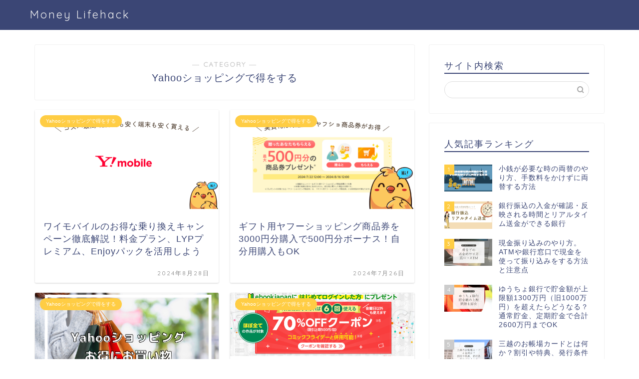

--- FILE ---
content_type: text/html; charset=UTF-8
request_url: https://money-lifehack.com/category/savings/onlineshopping/yahoo-shopping
body_size: 28534
content:
<!DOCTYPE html>
<html lang="ja">
<head prefix="og: http://ogp.me/ns# fb: http://ogp.me/ns/fb# article: http://ogp.me/ns/article#">
<meta charset="utf-8">
<meta http-equiv="X-UA-Compatible" content="IE=edge">
<meta name="viewport" content="width=device-width, initial-scale=1">
<!-- ここからOGP -->
<meta property="og:type" content="blog">
				<meta property="og:title" content="Yahooショッピングで得をする｜Money Lifehack">
		<meta property="og:url" content="https://money-lifehack.com/category/savings/onlineshopping/yahoo-shopping">
	<meta property="og:description" content="Yahooショッピングで得をする">
						<meta property="og:image" content="https://money-lifehack.com/wp-content/uploads/2024/08/ymobile.png">
			<meta property="og:site_name" content="Money Lifehack">
<meta property="fb:admins" content="">
<meta name="twitter:card" content="summary">
	<meta name="twitter:site" content="@mlifehack123">
<!-- ここまでOGP --> 

<meta name="description" content="Yahooショッピングで得をする">
<link rel="canonical" href="https://money-lifehack.com/category/savings/onlineshopping/yahoo-shopping">
<title>Yahooショッピングで得をする｜Money Lifehack</title>
<meta name='robots' content='max-image-preview:large'/>
<link rel='dns-prefetch' href='//cdnjs.cloudflare.com'/>
<link rel='dns-prefetch' href='//use.fontawesome.com'/>
<link rel='dns-prefetch' href='//stats.wp.com'/>
<link rel="alternate" type="application/rss+xml" title="Money Lifehack &raquo; フィード" href="https://money-lifehack.com/feed"/>
<link rel="alternate" type="application/rss+xml" title="Money Lifehack &raquo; コメントフィード" href="https://money-lifehack.com/comments/feed"/>
<script type="text/javascript" id="wpp-js" src="https://money-lifehack.com/wp-content/plugins/wordpress-popular-posts/assets/js/wpp.min.js?ver=7.3.6" data-sampling="1" data-sampling-rate="100" data-api-url="https://money-lifehack.com/wp-json/wordpress-popular-posts" data-post-id="0" data-token="95418f8a50" data-lang="0" data-debug="0"></script>
<link rel="alternate" type="application/rss+xml" title="Money Lifehack &raquo; Yahooショッピングで得をする カテゴリーのフィード" href="https://money-lifehack.com/category/savings/onlineshopping/yahoo-shopping/feed"/>
<style id='wp-img-auto-sizes-contain-inline-css' type='text/css'>
img:is([sizes=auto i],[sizes^="auto," i]){contain-intrinsic-size:3000px 1500px}
/*# sourceURL=wp-img-auto-sizes-contain-inline-css */
</style>
<style id='wp-emoji-styles-inline-css' type='text/css'>

	img.wp-smiley, img.emoji {
		display: inline !important;
		border: none !important;
		box-shadow: none !important;
		height: 1em !important;
		width: 1em !important;
		margin: 0 0.07em !important;
		vertical-align: -0.1em !important;
		background: none !important;
		padding: 0 !important;
	}
/*# sourceURL=wp-emoji-styles-inline-css */
</style>
<style id='wp-block-library-inline-css' type='text/css'>
:root{--wp-block-synced-color:#7a00df;--wp-block-synced-color--rgb:122,0,223;--wp-bound-block-color:var(--wp-block-synced-color);--wp-editor-canvas-background:#ddd;--wp-admin-theme-color:#007cba;--wp-admin-theme-color--rgb:0,124,186;--wp-admin-theme-color-darker-10:#006ba1;--wp-admin-theme-color-darker-10--rgb:0,107,160.5;--wp-admin-theme-color-darker-20:#005a87;--wp-admin-theme-color-darker-20--rgb:0,90,135;--wp-admin-border-width-focus:2px}@media (min-resolution:192dpi){:root{--wp-admin-border-width-focus:1.5px}}.wp-element-button{cursor:pointer}:root .has-very-light-gray-background-color{background-color:#eee}:root .has-very-dark-gray-background-color{background-color:#313131}:root .has-very-light-gray-color{color:#eee}:root .has-very-dark-gray-color{color:#313131}:root .has-vivid-green-cyan-to-vivid-cyan-blue-gradient-background{background:linear-gradient(135deg,#00d084,#0693e3)}:root .has-purple-crush-gradient-background{background:linear-gradient(135deg,#34e2e4,#4721fb 50%,#ab1dfe)}:root .has-hazy-dawn-gradient-background{background:linear-gradient(135deg,#faaca8,#dad0ec)}:root .has-subdued-olive-gradient-background{background:linear-gradient(135deg,#fafae1,#67a671)}:root .has-atomic-cream-gradient-background{background:linear-gradient(135deg,#fdd79a,#004a59)}:root .has-nightshade-gradient-background{background:linear-gradient(135deg,#330968,#31cdcf)}:root .has-midnight-gradient-background{background:linear-gradient(135deg,#020381,#2874fc)}:root{--wp--preset--font-size--normal:16px;--wp--preset--font-size--huge:42px}.has-regular-font-size{font-size:1em}.has-larger-font-size{font-size:2.625em}.has-normal-font-size{font-size:var(--wp--preset--font-size--normal)}.has-huge-font-size{font-size:var(--wp--preset--font-size--huge)}.has-text-align-center{text-align:center}.has-text-align-left{text-align:left}.has-text-align-right{text-align:right}.has-fit-text{white-space:nowrap!important}#end-resizable-editor-section{display:none}.aligncenter{clear:both}.items-justified-left{justify-content:flex-start}.items-justified-center{justify-content:center}.items-justified-right{justify-content:flex-end}.items-justified-space-between{justify-content:space-between}.screen-reader-text{border:0;clip-path:inset(50%);height:1px;margin:-1px;overflow:hidden;padding:0;position:absolute;width:1px;word-wrap:normal!important}.screen-reader-text:focus{background-color:#ddd;clip-path:none;color:#444;display:block;font-size:1em;height:auto;left:5px;line-height:normal;padding:15px 23px 14px;text-decoration:none;top:5px;width:auto;z-index:100000}html :where(.has-border-color){border-style:solid}html :where([style*=border-top-color]){border-top-style:solid}html :where([style*=border-right-color]){border-right-style:solid}html :where([style*=border-bottom-color]){border-bottom-style:solid}html :where([style*=border-left-color]){border-left-style:solid}html :where([style*=border-width]){border-style:solid}html :where([style*=border-top-width]){border-top-style:solid}html :where([style*=border-right-width]){border-right-style:solid}html :where([style*=border-bottom-width]){border-bottom-style:solid}html :where([style*=border-left-width]){border-left-style:solid}html :where(img[class*=wp-image-]){height:auto;max-width:100%}:where(figure){margin:0 0 1em}html :where(.is-position-sticky){--wp-admin--admin-bar--position-offset:var(--wp-admin--admin-bar--height,0px)}@media screen and (max-width:600px){html :where(.is-position-sticky){--wp-admin--admin-bar--position-offset:0px}}

/*# sourceURL=wp-block-library-inline-css */
</style><style id='global-styles-inline-css' type='text/css'>
:root{--wp--preset--aspect-ratio--square: 1;--wp--preset--aspect-ratio--4-3: 4/3;--wp--preset--aspect-ratio--3-4: 3/4;--wp--preset--aspect-ratio--3-2: 3/2;--wp--preset--aspect-ratio--2-3: 2/3;--wp--preset--aspect-ratio--16-9: 16/9;--wp--preset--aspect-ratio--9-16: 9/16;--wp--preset--color--black: #000000;--wp--preset--color--cyan-bluish-gray: #abb8c3;--wp--preset--color--white: #ffffff;--wp--preset--color--pale-pink: #f78da7;--wp--preset--color--vivid-red: #cf2e2e;--wp--preset--color--luminous-vivid-orange: #ff6900;--wp--preset--color--luminous-vivid-amber: #fcb900;--wp--preset--color--light-green-cyan: #7bdcb5;--wp--preset--color--vivid-green-cyan: #00d084;--wp--preset--color--pale-cyan-blue: #8ed1fc;--wp--preset--color--vivid-cyan-blue: #0693e3;--wp--preset--color--vivid-purple: #9b51e0;--wp--preset--gradient--vivid-cyan-blue-to-vivid-purple: linear-gradient(135deg,rgb(6,147,227) 0%,rgb(155,81,224) 100%);--wp--preset--gradient--light-green-cyan-to-vivid-green-cyan: linear-gradient(135deg,rgb(122,220,180) 0%,rgb(0,208,130) 100%);--wp--preset--gradient--luminous-vivid-amber-to-luminous-vivid-orange: linear-gradient(135deg,rgb(252,185,0) 0%,rgb(255,105,0) 100%);--wp--preset--gradient--luminous-vivid-orange-to-vivid-red: linear-gradient(135deg,rgb(255,105,0) 0%,rgb(207,46,46) 100%);--wp--preset--gradient--very-light-gray-to-cyan-bluish-gray: linear-gradient(135deg,rgb(238,238,238) 0%,rgb(169,184,195) 100%);--wp--preset--gradient--cool-to-warm-spectrum: linear-gradient(135deg,rgb(74,234,220) 0%,rgb(151,120,209) 20%,rgb(207,42,186) 40%,rgb(238,44,130) 60%,rgb(251,105,98) 80%,rgb(254,248,76) 100%);--wp--preset--gradient--blush-light-purple: linear-gradient(135deg,rgb(255,206,236) 0%,rgb(152,150,240) 100%);--wp--preset--gradient--blush-bordeaux: linear-gradient(135deg,rgb(254,205,165) 0%,rgb(254,45,45) 50%,rgb(107,0,62) 100%);--wp--preset--gradient--luminous-dusk: linear-gradient(135deg,rgb(255,203,112) 0%,rgb(199,81,192) 50%,rgb(65,88,208) 100%);--wp--preset--gradient--pale-ocean: linear-gradient(135deg,rgb(255,245,203) 0%,rgb(182,227,212) 50%,rgb(51,167,181) 100%);--wp--preset--gradient--electric-grass: linear-gradient(135deg,rgb(202,248,128) 0%,rgb(113,206,126) 100%);--wp--preset--gradient--midnight: linear-gradient(135deg,rgb(2,3,129) 0%,rgb(40,116,252) 100%);--wp--preset--font-size--small: 13px;--wp--preset--font-size--medium: 20px;--wp--preset--font-size--large: 36px;--wp--preset--font-size--x-large: 42px;--wp--preset--spacing--20: 0.44rem;--wp--preset--spacing--30: 0.67rem;--wp--preset--spacing--40: 1rem;--wp--preset--spacing--50: 1.5rem;--wp--preset--spacing--60: 2.25rem;--wp--preset--spacing--70: 3.38rem;--wp--preset--spacing--80: 5.06rem;--wp--preset--shadow--natural: 6px 6px 9px rgba(0, 0, 0, 0.2);--wp--preset--shadow--deep: 12px 12px 50px rgba(0, 0, 0, 0.4);--wp--preset--shadow--sharp: 6px 6px 0px rgba(0, 0, 0, 0.2);--wp--preset--shadow--outlined: 6px 6px 0px -3px rgb(255, 255, 255), 6px 6px rgb(0, 0, 0);--wp--preset--shadow--crisp: 6px 6px 0px rgb(0, 0, 0);}:where(.is-layout-flex){gap: 0.5em;}:where(.is-layout-grid){gap: 0.5em;}body .is-layout-flex{display: flex;}.is-layout-flex{flex-wrap: wrap;align-items: center;}.is-layout-flex > :is(*, div){margin: 0;}body .is-layout-grid{display: grid;}.is-layout-grid > :is(*, div){margin: 0;}:where(.wp-block-columns.is-layout-flex){gap: 2em;}:where(.wp-block-columns.is-layout-grid){gap: 2em;}:where(.wp-block-post-template.is-layout-flex){gap: 1.25em;}:where(.wp-block-post-template.is-layout-grid){gap: 1.25em;}.has-black-color{color: var(--wp--preset--color--black) !important;}.has-cyan-bluish-gray-color{color: var(--wp--preset--color--cyan-bluish-gray) !important;}.has-white-color{color: var(--wp--preset--color--white) !important;}.has-pale-pink-color{color: var(--wp--preset--color--pale-pink) !important;}.has-vivid-red-color{color: var(--wp--preset--color--vivid-red) !important;}.has-luminous-vivid-orange-color{color: var(--wp--preset--color--luminous-vivid-orange) !important;}.has-luminous-vivid-amber-color{color: var(--wp--preset--color--luminous-vivid-amber) !important;}.has-light-green-cyan-color{color: var(--wp--preset--color--light-green-cyan) !important;}.has-vivid-green-cyan-color{color: var(--wp--preset--color--vivid-green-cyan) !important;}.has-pale-cyan-blue-color{color: var(--wp--preset--color--pale-cyan-blue) !important;}.has-vivid-cyan-blue-color{color: var(--wp--preset--color--vivid-cyan-blue) !important;}.has-vivid-purple-color{color: var(--wp--preset--color--vivid-purple) !important;}.has-black-background-color{background-color: var(--wp--preset--color--black) !important;}.has-cyan-bluish-gray-background-color{background-color: var(--wp--preset--color--cyan-bluish-gray) !important;}.has-white-background-color{background-color: var(--wp--preset--color--white) !important;}.has-pale-pink-background-color{background-color: var(--wp--preset--color--pale-pink) !important;}.has-vivid-red-background-color{background-color: var(--wp--preset--color--vivid-red) !important;}.has-luminous-vivid-orange-background-color{background-color: var(--wp--preset--color--luminous-vivid-orange) !important;}.has-luminous-vivid-amber-background-color{background-color: var(--wp--preset--color--luminous-vivid-amber) !important;}.has-light-green-cyan-background-color{background-color: var(--wp--preset--color--light-green-cyan) !important;}.has-vivid-green-cyan-background-color{background-color: var(--wp--preset--color--vivid-green-cyan) !important;}.has-pale-cyan-blue-background-color{background-color: var(--wp--preset--color--pale-cyan-blue) !important;}.has-vivid-cyan-blue-background-color{background-color: var(--wp--preset--color--vivid-cyan-blue) !important;}.has-vivid-purple-background-color{background-color: var(--wp--preset--color--vivid-purple) !important;}.has-black-border-color{border-color: var(--wp--preset--color--black) !important;}.has-cyan-bluish-gray-border-color{border-color: var(--wp--preset--color--cyan-bluish-gray) !important;}.has-white-border-color{border-color: var(--wp--preset--color--white) !important;}.has-pale-pink-border-color{border-color: var(--wp--preset--color--pale-pink) !important;}.has-vivid-red-border-color{border-color: var(--wp--preset--color--vivid-red) !important;}.has-luminous-vivid-orange-border-color{border-color: var(--wp--preset--color--luminous-vivid-orange) !important;}.has-luminous-vivid-amber-border-color{border-color: var(--wp--preset--color--luminous-vivid-amber) !important;}.has-light-green-cyan-border-color{border-color: var(--wp--preset--color--light-green-cyan) !important;}.has-vivid-green-cyan-border-color{border-color: var(--wp--preset--color--vivid-green-cyan) !important;}.has-pale-cyan-blue-border-color{border-color: var(--wp--preset--color--pale-cyan-blue) !important;}.has-vivid-cyan-blue-border-color{border-color: var(--wp--preset--color--vivid-cyan-blue) !important;}.has-vivid-purple-border-color{border-color: var(--wp--preset--color--vivid-purple) !important;}.has-vivid-cyan-blue-to-vivid-purple-gradient-background{background: var(--wp--preset--gradient--vivid-cyan-blue-to-vivid-purple) !important;}.has-light-green-cyan-to-vivid-green-cyan-gradient-background{background: var(--wp--preset--gradient--light-green-cyan-to-vivid-green-cyan) !important;}.has-luminous-vivid-amber-to-luminous-vivid-orange-gradient-background{background: var(--wp--preset--gradient--luminous-vivid-amber-to-luminous-vivid-orange) !important;}.has-luminous-vivid-orange-to-vivid-red-gradient-background{background: var(--wp--preset--gradient--luminous-vivid-orange-to-vivid-red) !important;}.has-very-light-gray-to-cyan-bluish-gray-gradient-background{background: var(--wp--preset--gradient--very-light-gray-to-cyan-bluish-gray) !important;}.has-cool-to-warm-spectrum-gradient-background{background: var(--wp--preset--gradient--cool-to-warm-spectrum) !important;}.has-blush-light-purple-gradient-background{background: var(--wp--preset--gradient--blush-light-purple) !important;}.has-blush-bordeaux-gradient-background{background: var(--wp--preset--gradient--blush-bordeaux) !important;}.has-luminous-dusk-gradient-background{background: var(--wp--preset--gradient--luminous-dusk) !important;}.has-pale-ocean-gradient-background{background: var(--wp--preset--gradient--pale-ocean) !important;}.has-electric-grass-gradient-background{background: var(--wp--preset--gradient--electric-grass) !important;}.has-midnight-gradient-background{background: var(--wp--preset--gradient--midnight) !important;}.has-small-font-size{font-size: var(--wp--preset--font-size--small) !important;}.has-medium-font-size{font-size: var(--wp--preset--font-size--medium) !important;}.has-large-font-size{font-size: var(--wp--preset--font-size--large) !important;}.has-x-large-font-size{font-size: var(--wp--preset--font-size--x-large) !important;}
/*# sourceURL=global-styles-inline-css */
</style>

<style id='classic-theme-styles-inline-css' type='text/css'>
/*! This file is auto-generated */
.wp-block-button__link{color:#fff;background-color:#32373c;border-radius:9999px;box-shadow:none;text-decoration:none;padding:calc(.667em + 2px) calc(1.333em + 2px);font-size:1.125em}.wp-block-file__button{background:#32373c;color:#fff;text-decoration:none}
/*# sourceURL=/wp-includes/css/classic-themes.min.css */
</style>
<link rel='stylesheet' id='contact-form-7-css' href='https://money-lifehack.com/wp-content/plugins/contact-form-7/includes/css/styles.css?ver=6.1.4' type='text/css' media='all'/>
<link rel='stylesheet' id='wordpress-popular-posts-css-css' href='https://money-lifehack.com/wp-content/plugins/wordpress-popular-posts/assets/css/wpp.css?ver=7.3.6' type='text/css' media='all'/>
<link rel='stylesheet' id='parent-style-css' href='https://money-lifehack.com/wp-content/themes/jin/style.css?ver=6.9' type='text/css' media='all'/>
<link rel='stylesheet' id='theme-style-css' href='https://money-lifehack.com/wp-content/themes/jin-child/style.css?ver=6.9' type='text/css' media='all'/>
<link rel='stylesheet' id='fontawesome-style-css' href='https://use.fontawesome.com/releases/v5.6.3/css/all.css?ver=6.9' type='text/css' media='all'/>
<link rel='stylesheet' id='swiper-style-css' href='https://cdnjs.cloudflare.com/ajax/libs/Swiper/4.0.7/css/swiper.min.css?ver=6.9' type='text/css' media='all'/>
<script type="text/javascript" src="https://money-lifehack.com/wp-includes/js/jquery/jquery.min.js?ver=3.7.1" id="jquery-core-js"></script>
<script type="text/javascript" src="https://money-lifehack.com/wp-includes/js/jquery/jquery-migrate.min.js?ver=3.4.1" id="jquery-migrate-js"></script>
<link rel="https://api.w.org/" href="https://money-lifehack.com/wp-json/"/><link rel="alternate" title="JSON" type="application/json" href="https://money-lifehack.com/wp-json/wp/v2/categories/82"/>	<style>img#wpstats{display:none}</style>
		            <style id="wpp-loading-animation-styles">@-webkit-keyframes bgslide{from{background-position-x:0}to{background-position-x:-200%}}@keyframes bgslide{from{background-position-x:0}to{background-position-x:-200%}}.wpp-widget-block-placeholder,.wpp-shortcode-placeholder{margin:0 auto;width:60px;height:3px;background:#dd3737;background:linear-gradient(90deg,#dd3737 0%,#571313 10%,#dd3737 100%);background-size:200% auto;border-radius:3px;-webkit-animation:bgslide 1s infinite linear;animation:bgslide 1s infinite linear}</style>
            	<style type="text/css">
		#wrapper {
			background-color: #fff;
			background-image: url();
					}

		.related-entry-headline-text span:before,
		#comment-title span:before,
		#reply-title span:before {
			background-color: #3b4675;
			border-color: #3b4675 !important;
		}

		#breadcrumb:after,
		#page-top a {
			background-color: #3b4675;
		}

		footer {
			background-color: #3b4675;
		}

		.footer-inner a,
		#copyright,
		#copyright-center {
			border-color: #fff !important;
			color: #fff !important;
		}

		#footer-widget-area {
			border-color: #fff !important;
		}

		.page-top-footer a {
			color: #3b4675 !important;
		}

		#breadcrumb ul li,
		#breadcrumb ul li a {
			color: #3b4675 !important;
		}

		body,
		a,
		a:link,
		a:visited,
		.my-profile,
		.widgettitle,
		.tabBtn-mag label {
			color: #3b4675;
		}

		a:hover {
			color: #008db7;
		}

		.widget_nav_menu ul>li>a:before,
		.widget_categories ul>li>a:before,
		.widget_pages ul>li>a:before,
		.widget_recent_entries ul>li>a:before,
		.widget_archive ul>li>a:before,
		.widget_archive form:after,
		.widget_categories form:after,
		.widget_nav_menu ul>li>ul.sub-menu>li>a:before,
		.widget_categories ul>li>.children>li>a:before,
		.widget_pages ul>li>.children>li>a:before,
		.widget_nav_menu ul>li>ul.sub-menu>li>ul.sub-menu li>a:before,
		.widget_categories ul>li>.children>li>.children li>a:before,
		.widget_pages ul>li>.children>li>.children li>a:before {
			color: #3b4675;
		}

		.widget_nav_menu ul .sub-menu .sub-menu li a:before {
			background-color: #3b4675 !important;
		}

		.d--labeling-act-border {
			border-color: rgba(59, 70, 117, 0.18);
		}

		.c--labeling-act.d--labeling-act-solid {
			background-color: rgba(59, 70, 117, 0.06);
		}

		.a--labeling-act {
			color: rgba(59, 70, 117, 0.6);
		}

		.a--labeling-small-act span {
			background-color: rgba(59, 70, 117, 0.21);
		}

		.c--labeling-act.d--labeling-act-strong {
			background-color: rgba(59, 70, 117, 0.045);
		}

		.d--labeling-act-strong .a--labeling-act {
			color: rgba(59, 70, 117, 0.75);
		}


		footer .footer-widget,
		footer .footer-widget a,
		footer .footer-widget ul li,
		.footer-widget.widget_nav_menu ul>li>a:before,
		.footer-widget.widget_categories ul>li>a:before,
		.footer-widget.widget_recent_entries ul>li>a:before,
		.footer-widget.widget_pages ul>li>a:before,
		.footer-widget.widget_archive ul>li>a:before,
		footer .widget_tag_cloud .tagcloud a:before {
			color: #fff !important;
			border-color: #fff !important;
		}

		footer .footer-widget .widgettitle {
			color: #fff !important;
			border-color: #ffcd44 !important;
		}

		footer .widget_nav_menu ul .children .children li a:before,
		footer .widget_categories ul .children .children li a:before,
		footer .widget_nav_menu ul .sub-menu .sub-menu li a:before {
			background-color: #fff !important;
		}

		#drawernav a:hover,
		.post-list-title,
		#prev-next p,
		#toc_container .toc_list li a {
			color: #3b4675 !important;
		}

		#header-box {
			background-color: #3b4675;
		}

		@media (min-width: 768px) {

			#header-box .header-box10-bg:before,
			#header-box .header-box11-bg:before {
				border-radius: 2px;
			}
		}

		@media (min-width: 768px) {
			.top-image-meta {
				margin-top: calc(0px - 30px);
			}
		}

		@media (min-width: 1200px) {
			.top-image-meta {
				margin-top: calc(0px);
			}
		}

		.pickup-contents:before {
			background-color: #3b4675 !important;
		}

		.main-image-text {
			color: #555;
		}

		.main-image-text-sub {
			color: #555;
		}

		@media (min-width: 481px) {
			#site-info {
				padding-top: 15px !important;
				padding-bottom: 15px !important;
			}
		}

		#site-info span a {
			color: #f4f4f4 !important;
		}

		#headmenu .headsns .line a svg {
			fill: #f4f4f4 !important;
		}

		#headmenu .headsns a,
		#headmenu {
			color: #f4f4f4 !important;
			border-color: #f4f4f4 !important;
		}

		.profile-follow .line-sns a svg {
			fill: #3b4675 !important;
		}

		.profile-follow .line-sns a:hover svg {
			fill: #ffcd44 !important;
		}

		.profile-follow a {
			color: #3b4675 !important;
			border-color: #3b4675 !important;
		}

		.profile-follow a:hover,
		#headmenu .headsns a:hover {
			color: #ffcd44 !important;
			border-color: #ffcd44 !important;
		}

		.search-box:hover {
			color: #ffcd44 !important;
			border-color: #ffcd44 !important;
		}

		#header #headmenu .headsns .line a:hover svg {
			fill: #ffcd44 !important;
		}

		.cps-icon-bar,
		#navtoggle:checked+.sp-menu-open .cps-icon-bar {
			background-color: #f4f4f4;
		}

		#nav-container {
			background-color: #fff;
		}

		.menu-box .menu-item svg {
			fill: #f4f4f4;
		}

		#drawernav ul.menu-box>li>a,
		#drawernav2 ul.menu-box>li>a,
		#drawernav3 ul.menu-box>li>a,
		#drawernav4 ul.menu-box>li>a,
		#drawernav5 ul.menu-box>li>a,
		#drawernav ul.menu-box>li.menu-item-has-children:after,
		#drawernav2 ul.menu-box>li.menu-item-has-children:after,
		#drawernav3 ul.menu-box>li.menu-item-has-children:after,
		#drawernav4 ul.menu-box>li.menu-item-has-children:after,
		#drawernav5 ul.menu-box>li.menu-item-has-children:after {
			color: #f4f4f4 !important;
		}

		#drawernav ul.menu-box li a,
		#drawernav2 ul.menu-box li a,
		#drawernav3 ul.menu-box li a,
		#drawernav4 ul.menu-box li a,
		#drawernav5 ul.menu-box li a {
			font-size: 14px !important;
		}

		#drawernav3 ul.menu-box>li {
			color: #3b4675 !important;
		}

		#drawernav4 .menu-box>.menu-item>a:after,
		#drawernav3 .menu-box>.menu-item>a:after,
		#drawernav .menu-box>.menu-item>a:after {
			background-color: #f4f4f4 !important;
		}

		#drawernav2 .menu-box>.menu-item:hover,
		#drawernav5 .menu-box>.menu-item:hover {
			border-top-color: #3b4675 !important;
		}

		.cps-info-bar a {
			background-color: #ffcd44 !important;
		}

		@media (min-width: 768px) {
			.post-list-mag .post-list-item:not(:nth-child(2n)) {
				margin-right: 2.6%;
			}
		}

		@media (min-width: 768px) {

			#tab-1:checked~.tabBtn-mag li [for="tab-1"]:after,
			#tab-2:checked~.tabBtn-mag li [for="tab-2"]:after,
			#tab-3:checked~.tabBtn-mag li [for="tab-3"]:after,
			#tab-4:checked~.tabBtn-mag li [for="tab-4"]:after {
				border-top-color: #3b4675 !important;
			}

			.tabBtn-mag label {
				border-bottom-color: #3b4675 !important;
			}
		}

		#tab-1:checked~.tabBtn-mag li [for="tab-1"],
		#tab-2:checked~.tabBtn-mag li [for="tab-2"],
		#tab-3:checked~.tabBtn-mag li [for="tab-3"],
		#tab-4:checked~.tabBtn-mag li [for="tab-4"],
		#prev-next a.next:after,
		#prev-next a.prev:after,
		.more-cat-button a:hover span:before {
			background-color: #3b4675 !important;
		}


		.swiper-slide .post-list-cat,
		.post-list-mag .post-list-cat,
		.post-list-mag3col .post-list-cat,
		.post-list-mag-sp1col .post-list-cat,
		.swiper-pagination-bullet-active,
		.pickup-cat,
		.post-list .post-list-cat,
		#breadcrumb .bcHome a:hover span:before,
		.popular-item:nth-child(1) .pop-num,
		.popular-item:nth-child(2) .pop-num,
		.popular-item:nth-child(3) .pop-num {
			background-color: #ffcd44 !important;
		}

		.sidebar-btn a,
		.profile-sns-menu {
			background-color: #ffcd44 !important;
		}

		.sp-sns-menu a,
		.pickup-contents-box a:hover .pickup-title {
			border-color: #3b4675 !important;
			color: #3b4675 !important;
		}

		.pro-line svg {
			fill: #3b4675 !important;
		}

		.cps-post-cat a,
		.meta-cat,
		.popular-cat {
			background-color: #ffcd44 !important;
			border-color: #ffcd44 !important;
		}

		.tagicon,
		.tag-box a,
		#toc_container .toc_list>li,
		#toc_container .toc_title {
			color: #3b4675 !important;
		}

		.widget_tag_cloud a::before {
			color: #3b4675 !important;
		}

		.tag-box a,
		#toc_container:before {
			border-color: #3b4675 !important;
		}

		.cps-post-cat a:hover {
			color: #008db7 !important;
		}

		.pagination li:not([class*="current"]) a:hover,
		.widget_tag_cloud a:hover {
			background-color: #3b4675 !important;
		}

		.pagination li:not([class*="current"]) a:hover {
			opacity: 0.5 !important;
		}

		.pagination li.current a {
			background-color: #3b4675 !important;
			border-color: #3b4675 !important;
		}

		.nextpage a:hover span {
			color: #3b4675 !important;
			border-color: #3b4675 !important;
		}

		.cta-content:before {
			background-color: #6FBFCA !important;
		}

		.cta-text,
		.info-title {
			color: #fff !important;
		}

		#footer-widget-area.footer_style1 .widgettitle {
			border-color: #ffcd44 !important;
		}

		.sidebar_style1 .widgettitle,
		.sidebar_style5 .widgettitle {
			border-color: #3b4675 !important;
		}

		.sidebar_style2 .widgettitle,
		.sidebar_style4 .widgettitle,
		.sidebar_style6 .widgettitle,
		#home-bottom-widget .widgettitle,
		#home-top-widget .widgettitle,
		#post-bottom-widget .widgettitle,
		#post-top-widget .widgettitle {
			background-color: #3b4675 !important;
		}

		#home-bottom-widget .widget_search .search-box input[type="submit"],
		#home-top-widget .widget_search .search-box input[type="submit"],
		#post-bottom-widget .widget_search .search-box input[type="submit"],
		#post-top-widget .widget_search .search-box input[type="submit"] {
			background-color: #ffcd44 !important;
		}

		.tn-logo-size {
			font-size: 160% !important;
		}

		@media (min-width: 481px) {
			.tn-logo-size img {
				width: calc(160%*0.5) !important;
			}
		}

		@media (min-width: 768px) {
			.tn-logo-size img {
				width: calc(160%*2.2) !important;
			}
		}

		@media (min-width: 1200px) {
			.tn-logo-size img {
				width: 160% !important;
			}
		}

		.sp-logo-size {
			font-size: 100% !important;
		}

		.sp-logo-size img {
			width: 100% !important;
		}

		.cps-post-main ul>li:before,
		.cps-post-main ol>li:before {
			background-color: #ffcd44 !important;
		}

		.profile-card .profile-title {
			background-color: #3b4675 !important;
		}

		.profile-card {
			border-color: #3b4675 !important;
		}

		.cps-post-main a {
			color: #008db7;
		}

		.cps-post-main .marker {
			background: -webkit-linear-gradient(transparent 60%, #ffcedb 0%);
			background: linear-gradient(transparent 60%, #ffcedb 0%);
		}

		.cps-post-main .marker2 {
			background: -webkit-linear-gradient(transparent 60%, #a9eaf2 0%);
			background: linear-gradient(transparent 60%, #a9eaf2 0%);
		}

		.cps-post-main .jic-sc {
			color: #e9546b;
		}


		.simple-box1 {
			border-color: #ef9b9b !important;
		}

		.simple-box2 {
			border-color: #f2bf7d !important;
		}

		.simple-box3 {
			border-color: #b5e28a !important;
		}

		.simple-box4 {
			border-color: #7badd8 !important;
		}

		.simple-box4:before {
			background-color: #7badd8;
		}

		.simple-box5 {
			border-color: #e896c7 !important;
		}

		.simple-box5:before {
			background-color: #e896c7;
		}

		.simple-box6 {
			background-color: #fffdef !important;
		}

		.simple-box7 {
			border-color: #def1f9 !important;
		}

		.simple-box7:before {
			background-color: #def1f9 !important;
		}

		.simple-box8 {
			border-color: #96ddc1 !important;
		}

		.simple-box8:before {
			background-color: #96ddc1 !important;
		}

		.simple-box9:before {
			background-color: #e1c0e8 !important;
		}

		.simple-box9:after {
			border-color: #e1c0e8 #e1c0e8 #fff #fff !important;
		}

		.kaisetsu-box1:before,
		.kaisetsu-box1-title {
			background-color: #ffb49e !important;
		}

		.kaisetsu-box2 {
			border-color: #89c2f4 !important;
		}

		.kaisetsu-box2-title {
			background-color: #89c2f4 !important;
		}

		.kaisetsu-box4 {
			border-color: #ea91a9 !important;
		}

		.kaisetsu-box4-title {
			background-color: #ea91a9 !important;
		}

		.kaisetsu-box5:before {
			background-color: #57b3ba !important;
		}

		.kaisetsu-box5-title {
			background-color: #57b3ba !important;
		}

		.concept-box1 {
			border-color: #85db8f !important;
		}

		.concept-box1:after {
			background-color: #85db8f !important;
		}

		.concept-box1:before {
			content: "ポイント" !important;
			color: #85db8f !important;
		}

		.concept-box2 {
			border-color: #f7cf6a !important;
		}

		.concept-box2:after {
			background-color: #f7cf6a !important;
		}

		.concept-box2:before {
			content: "注意点" !important;
			color: #f7cf6a !important;
		}

		.concept-box3 {
			border-color: #86cee8 !important;
		}

		.concept-box3:after {
			background-color: #86cee8 !important;
		}

		.concept-box3:before {
			content: "良い例" !important;
			color: #86cee8 !important;
		}

		.concept-box4 {
			border-color: #ed8989 !important;
		}

		.concept-box4:after {
			background-color: #ed8989 !important;
		}

		.concept-box4:before {
			content: "悪い例" !important;
			color: #ed8989 !important;
		}

		.concept-box5 {
			border-color: #9e9e9e !important;
		}

		.concept-box5:after {
			background-color: #9e9e9e !important;
		}

		.concept-box5:before {
			content: "参考" !important;
			color: #9e9e9e !important;
		}

		.concept-box6 {
			border-color: #8eaced !important;
		}

		.concept-box6:after {
			background-color: #8eaced !important;
		}

		.concept-box6:before {
			content: "メモ" !important;
			color: #8eaced !important;
		}

		.innerlink-box1,
		.blog-card {
			border-color: #73bc9b !important;
		}

		.innerlink-box1-title {
			background-color: #73bc9b !important;
			border-color: #73bc9b !important;
		}

		.innerlink-box1:before,
		.blog-card-hl-box {
			background-color: #73bc9b !important;
		}

		.jin-ac-box01-title::after {
			color: #3b4675;
		}

		.color-button01 a,
		.color-button01 a:hover,
		.color-button01:before {
			background-color: #008db7 !important;
		}

		.top-image-btn-color a,
		.top-image-btn-color a:hover,
		.top-image-btn-color:before {
			background-color: #ffcd44 !important;
		}

		.color-button02 a,
		.color-button02 a:hover,
		.color-button02:before {
			background-color: #d9333f !important;
		}

		.color-button01-big a,
		.color-button01-big a:hover,
		.color-button01-big:before {
			background-color: #3296d1 !important;
		}

		.color-button01-big a,
		.color-button01-big:before {
			border-radius: 5px !important;
		}

		.color-button01-big a {
			padding-top: 20px !important;
			padding-bottom: 20px !important;
		}

		.color-button02-big a,
		.color-button02-big a:hover,
		.color-button02-big:before {
			background-color: #83d159 !important;
		}

		.color-button02-big a,
		.color-button02-big:before {
			border-radius: 5px !important;
		}

		.color-button02-big a {
			padding-top: 20px !important;
			padding-bottom: 20px !important;
		}

		.color-button01-big {
			width: 75% !important;
		}

		.color-button02-big {
			width: 75% !important;
		}

		.top-image-btn-color:before,
		.color-button01:before,
		.color-button02:before,
		.color-button01-big:before,
		.color-button02-big:before {
			bottom: -1px;
			left: -1px;
			width: 100%;
			height: 100%;
			border-radius: 6px;
			box-shadow: 0px 1px 5px 0px rgba(0, 0, 0, 0.25);
			-webkit-transition: all .4s;
			transition: all .4s;
		}

		.top-image-btn-color a:hover,
		.color-button01 a:hover,
		.color-button02 a:hover,
		.color-button01-big a:hover,
		.color-button02-big a:hover {
			-webkit-transform: translateY(2px);
			transform: translateY(2px);
			-webkit-filter: brightness(0.95);
			filter: brightness(0.95);
		}

		.top-image-btn-color:hover:before,
		.color-button01:hover:before,
		.color-button02:hover:before,
		.color-button01-big:hover:before,
		.color-button02-big:hover:before {
			-webkit-transform: translateY(2px);
			transform: translateY(2px);
			box-shadow: none !important;
		}

		.h2-style01 h2,
		.h2-style02 h2:before,
		.h2-style03 h2,
		.h2-style04 h2:before,
		.h2-style05 h2,
		.h2-style07 h2:before,
		.h2-style07 h2:after,
		.h3-style03 h3:before,
		.h3-style02 h3:before,
		.h3-style05 h3:before,
		.h3-style07 h3:before,
		.h2-style08 h2:after,
		.h2-style10 h2:before,
		.h2-style10 h2:after,
		.h3-style02 h3:after,
		.h4-style02 h4:before {
			background-color: #3b4675 !important;
		}

		.h3-style01 h3,
		.h3-style04 h3,
		.h3-style05 h3,
		.h3-style06 h3,
		.h4-style01 h4,
		.h2-style02 h2,
		.h2-style08 h2,
		.h2-style08 h2:before,
		.h2-style09 h2,
		.h4-style03 h4 {
			border-color: #3b4675 !important;
		}

		.h2-style05 h2:before {
			border-top-color: #3b4675 !important;
		}

		.h2-style06 h2:before,
		.sidebar_style3 .widgettitle:after {
			background-image: linear-gradient(-45deg,
					transparent 25%,
					#3b4675 25%,
					#3b4675 50%,
					transparent 50%,
					transparent 75%,
					#3b4675 75%,
					#3b4675);
		}

		.jin-h2-icons.h2-style02 h2 .jic:before,
		.jin-h2-icons.h2-style04 h2 .jic:before,
		.jin-h2-icons.h2-style06 h2 .jic:before,
		.jin-h2-icons.h2-style07 h2 .jic:before,
		.jin-h2-icons.h2-style08 h2 .jic:before,
		.jin-h2-icons.h2-style09 h2 .jic:before,
		.jin-h2-icons.h2-style10 h2 .jic:before,
		.jin-h3-icons.h3-style01 h3 .jic:before,
		.jin-h3-icons.h3-style02 h3 .jic:before,
		.jin-h3-icons.h3-style03 h3 .jic:before,
		.jin-h3-icons.h3-style04 h3 .jic:before,
		.jin-h3-icons.h3-style05 h3 .jic:before,
		.jin-h3-icons.h3-style06 h3 .jic:before,
		.jin-h3-icons.h3-style07 h3 .jic:before,
		.jin-h4-icons.h4-style01 h4 .jic:before,
		.jin-h4-icons.h4-style02 h4 .jic:before,
		.jin-h4-icons.h4-style03 h4 .jic:before,
		.jin-h4-icons.h4-style04 h4 .jic:before {
			color: #3b4675;
		}

		@media all and (-ms-high-contrast:none) {

			*::-ms-backdrop,
			.color-button01:before,
			.color-button02:before,
			.color-button01-big:before,
			.color-button02-big:before {
				background-color: #595857 !important;
			}
		}

		.jin-lp-h2 h2,
		.jin-lp-h2 h2 {
			background-color: transparent !important;
			border-color: transparent !important;
			color: #3b4675 !important;
		}

		.jincolumn-h3style2 {
			border-color: #3b4675 !important;
		}

		.jinlph2-style1 h2:first-letter {
			color: #3b4675 !important;
		}

		.jinlph2-style2 h2,
		.jinlph2-style3 h2 {
			border-color: #3b4675 !important;
		}

		.jin-photo-title .jin-fusen1-down,
		.jin-photo-title .jin-fusen1-even,
		.jin-photo-title .jin-fusen1-up {
			border-left-color: #3b4675;
		}

		.jin-photo-title .jin-fusen2,
		.jin-photo-title .jin-fusen3 {
			background-color: #3b4675;
		}

		.jin-photo-title .jin-fusen2:before,
		.jin-photo-title .jin-fusen3:before {
			border-top-color: #3b4675;
		}

		.has-huge-font-size {
			font-size: 42px !important;
		}

		.has-large-font-size {
			font-size: 36px !important;
		}

		.has-medium-font-size {
			font-size: 20px !important;
		}

		.has-normal-font-size {
			font-size: 16px !important;
		}

		.has-small-font-size {
			font-size: 13px !important;
		}
	</style>
<link rel="next" href="https://money-lifehack.com/category/savings/onlineshopping/yahoo-shopping/page/2"/>

<!-- Jetpack Open Graph Tags -->
<meta property="og:type" content="website"/>
<meta property="og:title" content="Yahooショッピングで得をする｜Money Lifehack"/>
<meta property="og:url" content="https://money-lifehack.com/category/savings/onlineshopping/yahoo-shopping"/>
<meta property="og:description" content="国内の大手ショッピングモールとしては楽天市場についで規模のあるYahoo!ショッピング。そんなヤフーショッピングを上手にお得に活用する方法などを紹介していきます。…"/>
<meta property="og:site_name" content="Money Lifehack"/>
<meta property="og:image" content="https://money-lifehack.com/wp-content/uploads/2024/08/cropped-884e8498-018a-4f83-bc79-d509b165b914-2.webp"/>
<meta property="og:image:width" content="512"/>
<meta property="og:image:height" content="512"/>
<meta property="og:image:alt" content=""/>
<meta property="og:locale" content="ja_JP"/>

<!-- End Jetpack Open Graph Tags -->
<script type="application/ld+json">
{
    "@context": "https://schema.org",
    "@type": "CollectionPage",
    "@id": "https://money-lifehack.com/category/savings/onlineshopping/yahoo-shopping",
    "url": "https://money-lifehack.com/category/savings/onlineshopping/yahoo-shopping",
    "name": "Yahooショッピングで得をする",
    "description": "国内の大手ショッピングモールとしては楽天市場についで規模のあるYahoo!ショッピング。そんなヤフーショッピングを上手にお得に活用する方法などを紹介していきます。",
    "inLanguage": "ja"
}
</script>
<script type="application/ld+json">
{
    "@context": "https://schema.org",
    "@type": "BreadcrumbList",
    "itemListElement": [
        {
            "@type": "ListItem",
            "position": 1,
            "name": "HOME",
            "item": "https://money-lifehack.com/"
        },
        {
            "@type": "ListItem",
            "position": 2,
            "name": "Yahooショッピングで得をする",
            "item": "https://money-lifehack.com/category/savings/onlineshopping/yahoo-shopping"
        }
    ]
}
</script>
<link rel="icon" href="https://money-lifehack.com/wp-content/uploads/2024/08/cropped-884e8498-018a-4f83-bc79-d509b165b914-2-32x32.webp" sizes="32x32"/>
<link rel="icon" href="https://money-lifehack.com/wp-content/uploads/2024/08/cropped-884e8498-018a-4f83-bc79-d509b165b914-2-192x192.webp" sizes="192x192"/>
<link rel="apple-touch-icon" href="https://money-lifehack.com/wp-content/uploads/2024/08/cropped-884e8498-018a-4f83-bc79-d509b165b914-2-180x180.webp"/>
<meta name="msapplication-TileImage" content="https://money-lifehack.com/wp-content/uploads/2024/08/cropped-884e8498-018a-4f83-bc79-d509b165b914-2-270x270.webp"/>
	
<!--カエレバCSS-->
<!--アプリーチCSS-->

<script async src="https://pagead2.googlesyndication.com/pagead/js/adsbygoogle.js?client=ca-pub-8196501611842718" crossorigin="anonymous"></script>

<meta name="google-site-verification" content="4nrTwzmWY3ataQzjfYvZ9-pNev6MTo6FtAk5NToHvXk"/>
</head>
<body class="archive category category-yahoo-shopping category-82 wp-theme-jin wp-child-theme-jin-child" id="nofont-style">
<div id="wrapper">

		
	<div id="scroll-content" class="animate">
	
		<!--ヘッダー-->

					<div id="header-box" class="tn_on header-box animate">
	<div id="header" class="header-type1 header animate">
				
		<div id="site-info" class="ef">
												<span class="tn-logo-size"><a href='https://money-lifehack.com/' title='Money Lifehack' rel='home'>Money Lifehack</a></span>
									</div>

		
	
			</div>
	
		
</div>
	
			
		<!--ヘッダー-->

		<div class="clearfix"></div>

			
														
		
	<div id="contents">
		
		<!--メインコンテンツ-->
							<main id="main-contents" class="main-contents article_style1 animate">
				<section class="cps-post-box post-entry">
					<header class="archive-post-header">
						<span class="archive-title-sub ef">― CATEGORY ―</span>
						<h1 class="archive-title post-title">Yahooショッピングで得をする</h1>
						<div class="cps-post-meta">
							<span class="writer author-name">ふかちゃん</span>
							<span class="cps-post-date-box" style="display: none;">
										<span class="cps-post-date"><i class="jic jin-ifont-watch" aria-hidden="true"></i>&nbsp;<time class="post-date date date-published date-modified" datetime="2024-08-28T22:03:55+09:00">2024年8月28日</time></span>
								</span>
						</div>
					</header>
				</section>

				<section class="post-content archive-box">
					<div class="toppost-list-box-simple">

	<div class="post-list-mag">
				<article class="post-list-item">
	<a class="post-list-link" rel="bookmark" href="https://money-lifehack.com/savings/comm/24914">
		<div class="post-list-inner">
			<div class="post-list-thumb">
															<img src="https://money-lifehack.com/wp-content/uploads/2024/08/ymobile-640x360.png" class="attachment-small_size size-small_size wp-post-image" alt="" width="368" height="207" decoding="async" fetchpriority="high"/>												</div>
			<div class="post-list-meta">
								<span class="post-list-cat category-yahoo-shopping" style="background-color:!important;">Yahooショッピングで得をする</span>
				
				<h2 class="post-list-title post-title">ワイモバイルのお得な乗り換えキャンペーン徹底解説！料金プラン、LYPプレミアム、Enjoyパックを活用しよう</h2>

									<span class="post-list-date date date-modified ef" datetime="2024-08-28" content="2024-08-28">2024年8月28日</span>
				
				<span class="writer author-name">ふかちゃん</span>

				<div class="post-list-publisher">
				</div>
			</div>
		</div>
	</a>
</article>
				<article class="post-list-item">
	<a class="post-list-link" rel="bookmark" href="https://money-lifehack.com/diary/24823">
		<div class="post-list-inner">
			<div class="post-list-thumb">
															<img src="https://money-lifehack.com/wp-content/uploads/2024/07/moneylifehack-640x360.png" class="attachment-small_size size-small_size wp-post-image" alt="" width="368" height="207" decoding="async"/>												</div>
			<div class="post-list-meta">
								<span class="post-list-cat category-yahoo-shopping" style="background-color:!important;">Yahooショッピングで得をする</span>
				
				<h2 class="post-list-title post-title">ギフト用ヤフーショッピング商品券を3000円分購入で500円分ボーナス！自分用購入もOK</h2>

									<span class="post-list-date date date-modified ef" datetime="2024-07-26" content="2024-07-26">2024年7月26日</span>
				
				<span class="writer author-name">ふかちゃん</span>

				<div class="post-list-publisher">
				</div>
			</div>
		</div>
	</a>
</article>
				<article class="post-list-item">
	<a class="post-list-link" rel="bookmark" href="https://money-lifehack.com/savings/shopping/24128">
		<div class="post-list-inner">
			<div class="post-list-thumb">
															<img src="https://money-lifehack.com/wp-content/uploads/2022/05/yahoo.png" class="attachment-small_size size-small_size wp-post-image" alt="" width="368" height="207" decoding="async"/>												</div>
			<div class="post-list-meta">
								<span class="post-list-cat category-yahoo-shopping" style="background-color:!important;">Yahooショッピングで得をする</span>
				
				<h2 class="post-list-title post-title">Yahooショッピングでお得にお買い物をするキャンペーン併用術</h2>

									<span class="post-list-date date date-modified ef" datetime="2023-08-17" content="2023-08-17">2023年8月17日</span>
				
				<span class="writer author-name">ふかちゃん</span>

				<div class="post-list-publisher">
				</div>
			</div>
		</div>
	</a>
</article>
				<article class="post-list-item">
	<a class="post-list-link" rel="bookmark" href="https://money-lifehack.com/savings/onlineshopping/24457">
		<div class="post-list-inner">
			<div class="post-list-thumb">
															<img src="https://money-lifehack.com/wp-content/uploads/2023/06/ebookjapan-first.png" class="attachment-small_size size-small_size wp-post-image" alt="" width="368" height="207" decoding="async" loading="lazy"/>												</div>
			<div class="post-list-meta">
								<span class="post-list-cat category-yahoo-shopping" style="background-color:!important;">Yahooショッピングで得をする</span>
				
				<h2 class="post-list-title post-title">ebookjapanはマンガ好きと相性抜群のYahoo系の電子書籍サービス コミックフライデー・月末お得サタデーが強い</h2>

									<span class="post-list-date date date-modified ef" datetime="2023-06-16" content="2023-06-16">2023年6月16日</span>
				
				<span class="writer author-name">ふかちゃん</span>

				<div class="post-list-publisher">
				</div>
			</div>
		</div>
	</a>
</article>
				<article class="post-list-item">
	<a class="post-list-link" rel="bookmark" href="https://money-lifehack.com/webservice/4061">
		<div class="post-list-inner">
			<div class="post-list-thumb">
															<img src="https://money-lifehack.com/wp-content/uploads/2016/04/yahoopremium.png" class="attachment-small_size size-small_size wp-post-image" alt="" width="368" height="207" decoding="async" loading="lazy"/>												</div>
			<div class="post-list-meta">
								<span class="post-list-cat category-webservice" style="background-color:!important;">webサービス</span>
				
				<h2 class="post-list-title post-title">LYPプレミアム会員のメリット、デメリット 対象者限定オファーは超お得</h2>

									<span class="post-list-date date date-modified ef" datetime="2023-01-17" content="2023-01-17">2023年1月17日</span>
				
				<span class="writer author-name">ふかちゃん</span>

				<div class="post-list-publisher">
				</div>
			</div>
		</div>
	</a>
</article>
				<article class="post-list-item">
	<a class="post-list-link" rel="bookmark" href="https://money-lifehack.com/savings/onlineshopping/21535">
		<div class="post-list-inner">
			<div class="post-list-thumb">
															<img src="https://money-lifehack.com/wp-content/uploads/2019/10/yahoo_paypay.png" class="attachment-small_size size-small_size wp-post-image" alt="" width="368" height="207" decoding="async" loading="lazy"/>												</div>
			<div class="post-list-meta">
								<span class="post-list-cat category-yahoo-shopping" style="background-color:!important;">Yahooショッピングで得をする</span>
				
				<h2 class="post-list-title post-title">（結局統合）PayPayモールとYahooショッピングの違いとお得にお買い物する方法を紹介</h2>

									<span class="post-list-date date date-modified ef" datetime="2022-04-24" content="2022-04-24">2022年4月24日</span>
				
				<span class="writer author-name">ふかちゃん</span>

				<div class="post-list-publisher">
				</div>
			</div>
		</div>
	</a>
</article>
				<article class="post-list-item">
	<a class="post-list-link" rel="bookmark" href="https://money-lifehack.com/savings/onlineshopping/21466">
		<div class="post-list-inner">
			<div class="post-list-thumb">
															<img src="https://money-lifehack.com/wp-content/uploads/2019/10/point-mall.jpg" class="attachment-small_size size-small_size wp-post-image" alt="" width="368" height="207" decoding="async" loading="lazy"/>												</div>
			<div class="post-list-meta">
								<span class="post-list-cat category-amazon" style="background-color:!important;">Amazonで得をする</span>
				
				<h2 class="post-list-title post-title">クレジットカードのポイントモールの活用方法と注意点</h2>

									<span class="post-list-date date date-modified ef" datetime="2019-10-15" content="2019-10-15">2019年10月15日</span>
				
				<span class="writer author-name">ふかちゃん</span>

				<div class="post-list-publisher">
				</div>
			</div>
		</div>
	</a>
</article>
				<article class="post-list-item">
	<a class="post-list-link" rel="bookmark" href="https://money-lifehack.com/savings/onlineshopping/15292">
		<div class="post-list-inner">
			<div class="post-list-thumb">
															<img src="https://money-lifehack.com/wp-content/uploads/2018/02/ec-big3.jpg" class="attachment-small_size size-small_size wp-post-image" alt="" width="368" height="207" decoding="async" loading="lazy"/>												</div>
			<div class="post-list-meta">
								<span class="post-list-cat category-amazon" style="background-color:!important;">Amazonで得をする</span>
				
				<h2 class="post-list-title post-title">Amazonと楽天市場とYahooショッピングを徹底比較。どのネットショップでのお買い物が一番お得？</h2>

									<span class="post-list-date date date-modified ef" datetime="2018-02-08" content="2018-02-08">2018年2月8日</span>
				
				<span class="writer author-name">ふかちゃん</span>

				<div class="post-list-publisher">
				</div>
			</div>
		</div>
	</a>
</article>
				<article class="post-list-item">
	<a class="post-list-link" rel="bookmark" href="https://money-lifehack.com/creditcard/6024">
		<div class="post-list-inner">
			<div class="post-list-thumb">
															<img src="https://money-lifehack.com/wp-content/uploads/2016/09/yahoowallet.png" class="attachment-small_size size-small_size wp-post-image" alt="" width="368" height="207" decoding="async" loading="lazy"/>												</div>
			<div class="post-list-meta">
								<span class="post-list-cat category-yahoo-shopping" style="background-color:!important;">Yahooショッピングで得をする</span>
				
				<h2 class="post-list-title post-title">Yahoo!マネーのメリット、デメリット、活用方法のまとめ（PayPayにサービス移行）</h2>

									<span class="post-list-date date date-modified ef" datetime="2016-09-21" content="2016-09-21">2016年9月21日</span>
				
				<span class="writer author-name">ふかちゃん</span>

				<div class="post-list-publisher">
				</div>
			</div>
		</div>
	</a>
</article>
				<article class="post-list-item">
	<a class="post-list-link" rel="bookmark" href="https://money-lifehack.com/savings/5510">
		<div class="post-list-inner">
			<div class="post-list-thumb">
															<img src="https://money-lifehack.com/wp-content/uploads/2016/08/yshopping.png" class="attachment-small_size size-small_size wp-post-image" alt="" width="368" height="207" decoding="async" loading="lazy"/>												</div>
			<div class="post-list-meta">
								<span class="post-list-cat category-yahoo-shopping" style="background-color:!important;">Yahooショッピングで得をする</span>
				
				<h2 class="post-list-title post-title">ヤフーショッピングでのお買い物をお得にするポイントやキャンペーン・イベント活用方法</h2>

									<span class="post-list-date date date-modified ef" datetime="2016-08-25" content="2016-08-25">2016年8月25日</span>
				
				<span class="writer author-name">ふかちゃん</span>

				<div class="post-list-publisher">
				</div>
			</div>
		</div>
	</a>
</article>
		
		<section class="pager-top">
			<ul class="pagination ef" role="menubar" aria-label="Pagination"><li class="current"><a><span>1</span></a></li><li><a href="https://money-lifehack.com/category/savings/onlineshopping/yahoo-shopping/page/2" class="inactive"><span>2</span></a></li></ul>		</section>
	</div>
</div>				</section>
				
															</main>
				<!--サイドバー-->
<div id="sidebar" class="sideber sidebar_style1 animate" role="complementary">
		
	<div id="search-3" class="widget widget_search"><div class="widgettitle ef">サイト内検索</div><form class="search-box" role="search" method="get" id="searchform" action="https://money-lifehack.com/">
	<input type="search" placeholder="" class="text search-text" value="" name="s" id="s">
	<input type="submit" id="searchsubmit" value="&#xe931;">
</form>
</div><div id="widget-popular-2" class="widget widget-popular"><div class="widgettitle ef">人気記事ランキング</div>		<div id="new-entry-box">
				<ul>
												   				   										<li class="new-entry-item popular-item">
						<a href="https://money-lifehack.com/bank/3610" rel="bookmark">
							<div class="new-entry">
								<figure class="eyecatch">
																			<img src="https://money-lifehack.com/wp-content/uploads/2015/11/kozeni_ryogae.png" class="attachment-cps_thumbnails size-cps_thumbnails wp-post-image" alt="" width="96" height="54" decoding="async" loading="lazy"/>																	</figure>
								<span class="pop-num ef">1</span>
							</div>
							<div class="new-entry-item-meta">
								<h3 class="new-entry-item-title">小銭が必要な時の両替のやり方、手数料をかけずに両替する方法</h3>
							</div>
																				</a>
					</li>
					   										<li class="new-entry-item popular-item">
						<a href="https://money-lifehack.com/bank/transfer/3401" rel="bookmark">
							<div class="new-entry">
								<figure class="eyecatch">
																			<img src="https://money-lifehack.com/wp-content/uploads/2015/07/realtime-bank-transfer-320x180.png" class="attachment-cps_thumbnails size-cps_thumbnails wp-post-image" alt="" width="96" height="54" decoding="async" loading="lazy"/>																	</figure>
								<span class="pop-num ef">2</span>
							</div>
							<div class="new-entry-item-meta">
								<h3 class="new-entry-item-title">銀行振込の入金が確認・反映される時間とリアルタイム送金ができる銀行</h3>
							</div>
																				</a>
					</li>
					   										<li class="new-entry-item popular-item">
						<a href="https://money-lifehack.com/bank/4639" rel="bookmark">
							<div class="new-entry">
								<figure class="eyecatch">
																			<img src="https://money-lifehack.com/wp-content/uploads/2016/06/cash-transfer-320x180.png" class="attachment-cps_thumbnails size-cps_thumbnails wp-post-image" alt="" width="96" height="54" decoding="async" loading="lazy"/>																	</figure>
								<span class="pop-num ef">3</span>
							</div>
							<div class="new-entry-item-meta">
								<h3 class="new-entry-item-title">現金振り込みのやり方。ATMや銀行窓口で現金を使って振り込みをする方法と注意点</h3>
							</div>
																				</a>
					</li>
					   										<li class="new-entry-item popular-item">
						<a href="https://money-lifehack.com/bank/9962" rel="bookmark">
							<div class="new-entry">
								<figure class="eyecatch">
																			<img src="https://money-lifehack.com/wp-content/uploads/2019/04/yuchobank-max-320x180.png" class="attachment-cps_thumbnails size-cps_thumbnails wp-post-image" alt="" width="96" height="54" decoding="async" loading="lazy"/>																	</figure>
								<span class="pop-num ef">4</span>
							</div>
							<div class="new-entry-item-meta">
								<h3 class="new-entry-item-title">ゆうちょ銀行で貯金額が上限額1300万円（旧1000万円）を超えたらどうなる？通常貯金、定期貯金で合計2600万円までOK</h3>
							</div>
																				</a>
					</li>
					   										<li class="new-entry-item popular-item">
						<a href="https://money-lifehack.com/savings/11120" rel="bookmark">
							<div class="new-entry">
								<figure class="eyecatch">
																			<img src="https://money-lifehack.com/wp-content/uploads/2017/08/ochoba-320x180.png" class="attachment-cps_thumbnails size-cps_thumbnails wp-post-image" alt="" width="96" height="54" decoding="async" loading="lazy"/>																	</figure>
								<span class="pop-num ef">5</span>
							</div>
							<div class="new-entry-item-meta">
								<h3 class="new-entry-item-title">三越のお帳場カードとは何か？割引や特典、発行条件などのまとめ</h3>
							</div>
																				</a>
					</li>
					   										<li class="new-entry-item popular-item">
						<a href="https://money-lifehack.com/bank/1052" rel="bookmark">
							<div class="new-entry">
								<figure class="eyecatch">
																			<img src="https://money-lifehack.com/wp-content/uploads/2013/03/bank-transfer-320x180.jpg" class="attachment-cps_thumbnails size-cps_thumbnails wp-post-image" alt="" width="96" height="54" decoding="async" loading="lazy"/>																	</figure>
								<span class="pop-num ef">6</span>
							</div>
							<div class="new-entry-item-meta">
								<h3 class="new-entry-item-title">銀行振込のやり方と振込に必要なもの</h3>
							</div>
																				</a>
					</li>
					   										<li class="new-entry-item popular-item">
						<a href="https://money-lifehack.com/bank/account/14233" rel="bookmark">
							<div class="new-entry">
								<figure class="eyecatch">
																			<img src="https://money-lifehack.com/wp-content/uploads/2022/01/banknumber.png" class="attachment-cps_thumbnails size-cps_thumbnails wp-post-image" alt="" width="96" height="54" decoding="async" loading="lazy"/>																	</figure>
								<span class="pop-num ef">7</span>
							</div>
							<div class="new-entry-item-meta">
								<h3 class="new-entry-item-title">銀行の口座番号を他人に教えるのは危険？大丈夫？悪用されないの？</h3>
							</div>
																				</a>
					</li>
					   										<li class="new-entry-item popular-item">
						<a href="https://money-lifehack.com/bank/5062" rel="bookmark">
							<div class="new-entry">
								<figure class="eyecatch">
																			<img src="https://money-lifehack.com/wp-content/uploads/2017/02/kyuyo.png" class="attachment-cps_thumbnails size-cps_thumbnails wp-post-image" alt="" width="96" height="54" decoding="async" loading="lazy"/>																	</figure>
								<span class="pop-num ef">8</span>
							</div>
							<div class="new-entry-item-meta">
								<h3 class="new-entry-item-title">給料振込が給与（ｷｭｳﾖ）ではなく振込（会社名）になっている疑問解決</h3>
							</div>
																				</a>
					</li>
					   										<li class="new-entry-item popular-item">
						<a href="https://money-lifehack.com/bank/4755" rel="bookmark">
							<div class="new-entry">
								<figure class="eyecatch">
																			<img src="https://money-lifehack.com/wp-content/uploads/2016/06/bank-madoguchi.png" class="attachment-cps_thumbnails size-cps_thumbnails wp-post-image" alt="" width="96" height="54" decoding="async" loading="lazy"/>																	</figure>
								<span class="pop-num ef">9</span>
							</div>
							<div class="new-entry-item-meta">
								<h3 class="new-entry-item-title">銀行窓口の営業時間は平日、土日、祝日の何時から何時まで？営業時間が長い銀行はどこ？</h3>
							</div>
																				</a>
					</li>
					   										<li class="new-entry-item popular-item">
						<a href="https://money-lifehack.com/bank/1226" rel="bookmark">
							<div class="new-entry">
								<figure class="eyecatch">
																			<img src="https://money-lifehack.com/wp-content/uploads/2013/04/yuchobank-320x180.png" class="attachment-cps_thumbnails size-cps_thumbnails wp-post-image" alt="" width="96" height="54" decoding="async" loading="lazy"/>																	</figure>
								<span class="pop-num ef">10</span>
							</div>
							<div class="new-entry-item-meta">
								<h3 class="new-entry-item-title">ゆうちょ銀行の定額貯金と定期貯金の違いと選ぶべきポイント</h3>
							</div>
																				</a>
					</li>
														</ul>
			</div>
		</div><div id="categories-4" class="widget widget_categories"><div class="widgettitle ef">記事カテゴリー</div>
			<ul>
					<li class="cat-item cat-item-30"><a href="https://money-lifehack.com/category/webservice">webサービス <span class="count">133</span></a>
<ul class='children'>
	<li class="cat-item cat-item-93"><a href="https://money-lifehack.com/category/webservice/fintech">Fintech（フィンテック） <span class="count">45</span></a>
	<ul class='children'>
	<li class="cat-item cat-item-250"><a href="https://money-lifehack.com/category/webservice/fintech/digital-currency">仮想通貨・暗号通貨 <span class="count">17</span></a>
</li>
	<li class="cat-item cat-item-306"><a href="https://money-lifehack.com/category/webservice/fintech/score">情報銀行・信用スコア <span class="count">6</span></a>
</li>
	</ul>
</li>
	<li class="cat-item cat-item-324"><a href="https://money-lifehack.com/category/webservice/sns">SNS <span class="count">2</span></a>
</li>
	<li class="cat-item cat-item-192"><a href="https://money-lifehack.com/category/webservice/crowdfunding">クラウドファンディング <span class="count">6</span></a>
</li>
	<li class="cat-item cat-item-173"><a href="https://money-lifehack.com/category/webservice/app">スマホアプリの活用術 <span class="count">36</span></a>
</li>
	<li class="cat-item cat-item-271"><a href="https://money-lifehack.com/category/webservice/fleamarket">フリマアプリ <span class="count">3</span></a>
</li>
	<li class="cat-item cat-item-94"><a href="https://money-lifehack.com/category/webservice/discount">会員制サービス <span class="count">23</span></a>
</li>
	<li class="cat-item cat-item-160"><a href="https://money-lifehack.com/category/webservice/comparison">比較サイト・一括見積サイト <span class="count">3</span></a>
</li>
</ul>
</li>
	<li class="cat-item cat-item-95"><a href="https://money-lifehack.com/category/question">お金に関する疑問解決 <span class="count">66</span></a>
<ul class='children'>
	<li class="cat-item cat-item-159"><a href="https://money-lifehack.com/category/question/manner">お金に関するマナー・常識 <span class="count">20</span></a>
</li>
	<li class="cat-item cat-item-165"><a href="https://money-lifehack.com/category/question/many-knowledge">お金の雑学 <span class="count">46</span></a>
</li>
</ul>
</li>
	<li class="cat-item cat-item-4"><a href="https://money-lifehack.com/category/creditcard">クレジットカードのライフハック <span class="count">315</span></a>
<ul class='children'>
	<li class="cat-item cat-item-249"><a href="https://money-lifehack.com/category/creditcard/etc-card">ETCカードの活用術 <span class="count">5</span></a>
</li>
	<li class="cat-item cat-item-305"><a href="https://money-lifehack.com/category/creditcard/cashless">キャッシュレス決済導入 <span class="count">5</span></a>
</li>
	<li class="cat-item cat-item-169"><a href="https://money-lifehack.com/category/creditcard/card-point">クレジットカードのポイントプログラム <span class="count">21</span></a>
</li>
	<li class="cat-item cat-item-282"><a href="https://money-lifehack.com/category/creditcard/how-to-make">クレジットカードの作り方・審査 <span class="count">12</span></a>
</li>
	<li class="cat-item cat-item-175"><a href="https://money-lifehack.com/category/creditcard/use">クレジットカードの活用術 <span class="count">63</span></a>
</li>
	<li class="cat-item cat-item-302"><a href="https://money-lifehack.com/category/creditcard/qrpay">スマホ決済 <span class="count">14</span></a>
</li>
	<li class="cat-item cat-item-42"><a href="https://money-lifehack.com/category/creditcard/debit">デビットカードの活用術 <span class="count">22</span></a>
</li>
	<li class="cat-item cat-item-258"><a href="https://money-lifehack.com/category/creditcard/corporatecard">ビジネスカード・法人カード <span class="count">3</span></a>
</li>
	<li class="cat-item cat-item-167"><a href="https://money-lifehack.com/category/creditcard/blackcard">プラチナカード・ブラックカード活用方法 <span class="count">17</span></a>
</li>
	<li class="cat-item cat-item-86"><a href="https://money-lifehack.com/category/creditcard/prepaidcard">プリペイドカードの活用術 <span class="count">20</span></a>
</li>
	<li class="cat-item cat-item-310"><a href="https://money-lifehack.com/category/creditcard/insurance-creditcard">付帯保険 <span class="count">4</span></a>
</li>
	<li class="cat-item cat-item-64"><a href="https://money-lifehack.com/category/creditcard/card-index">個別クレジットカードの紹介 <span class="count">89</span></a>
</li>
	<li class="cat-item cat-item-43"><a href="https://money-lifehack.com/category/creditcard/e-money">電子マネーの活用術 <span class="count">37</span></a>
</li>
</ul>
</li>
	<li class="cat-item cat-item-1"><a href="https://money-lifehack.com/category/diary">マネーニュース・キャンペーン情報 <span class="count">80</span></a>
</li>
	<li class="cat-item cat-item-25"><a href="https://money-lifehack.com/category/education">マネー教育 <span class="count">44</span></a>
</li>
	<li class="cat-item cat-item-33"><a href="https://money-lifehack.com/category/lifeplan">ライフプラン <span class="count">155</span></a>
<ul class='children'>
	<li class="cat-item cat-item-69"><a href="https://money-lifehack.com/category/lifeplan/myhome">マイホーム購入・リフォーム <span class="count">14</span></a>
</li>
	<li class="cat-item cat-item-75"><a href="https://money-lifehack.com/category/lifeplan/childbirth">妊娠・出産・育児とお金 <span class="count">11</span></a>
</li>
	<li class="cat-item cat-item-84"><a href="https://money-lifehack.com/category/lifeplan/moving">引越・転居 <span class="count">12</span></a>
</li>
	<li class="cat-item cat-item-46"><a href="https://money-lifehack.com/category/lifeplan/education-lifeplan">教育費 <span class="count">19</span></a>
</li>
	<li class="cat-item cat-item-281"><a href="https://money-lifehack.com/category/lifeplan/syukatu">終活・生前整理 <span class="count">22</span></a>
</li>
	<li class="cat-item cat-item-50"><a href="https://money-lifehack.com/category/lifeplan/marriage">結婚・離婚 <span class="count">15</span></a>
</li>
	<li class="cat-item cat-item-48"><a href="https://money-lifehack.com/category/lifeplan/aging">老後 <span class="count">55</span></a>
</li>
	<li class="cat-item cat-item-53"><a href="https://money-lifehack.com/category/lifeplan/retire">退職・転職 <span class="count">20</span></a>
</li>
</ul>
</li>
	<li class="cat-item cat-item-26"><a href="https://money-lifehack.com/category/home">不動産のライフハック <span class="count">58</span></a>
<ul class='children'>
	<li class="cat-item cat-item-28"><a href="https://money-lifehack.com/category/home/buy">不動産の売買 <span class="count">29</span></a>
</li>
	<li class="cat-item cat-item-57"><a href="https://money-lifehack.com/category/home/management">不動産の管理 <span class="count">10</span></a>
</li>
	<li class="cat-item cat-item-27"><a href="https://money-lifehack.com/category/home/rent">不動産の賃貸 <span class="count">20</span></a>
</li>
</ul>
</li>
	<li class="cat-item cat-item-11"><a href="https://money-lifehack.com/category/working">仕事術 <span class="count">96</span></a>
<ul class='children'>
	<li class="cat-item cat-item-56"><a href="https://money-lifehack.com/category/working/license">キャリアアップ・資格取得 <span class="count">10</span></a>
</li>
	<li class="cat-item cat-item-215"><a href="https://money-lifehack.com/category/working/perquisite">仕事で得をする <span class="count">6</span></a>
</li>
	<li class="cat-item cat-item-187"><a href="https://money-lifehack.com/category/working/knowledge">働くうえでの法律・税務知識 <span class="count">12</span></a>
</li>
	<li class="cat-item cat-item-67"><a href="https://money-lifehack.com/category/working/sidejob">副業で収入アップ <span class="count">21</span></a>
</li>
	<li class="cat-item cat-item-55"><a href="https://money-lifehack.com/category/working/findjob">就職活動・転職活動 <span class="count">8</span></a>
</li>
	<li class="cat-item cat-item-98"><a href="https://money-lifehack.com/category/working/mybusiness">独立・起業・フリーランス <span class="count">10</span></a>
</li>
	<li class="cat-item cat-item-78"><a href="https://money-lifehack.com/category/working/president">経営者・個人事業主とお金 <span class="count">9</span></a>
</li>
	<li class="cat-item cat-item-74"><a href="https://money-lifehack.com/category/working/salary">給料・ボーナスの活用術 <span class="count">26</span></a>
</li>
</ul>
</li>
	<li class="cat-item cat-item-8"><a href="https://money-lifehack.com/category/housingloan">住宅ローンのライフハック <span class="count">49</span></a>
</li>
	<li class="cat-item cat-item-18"><a href="https://money-lifehack.com/category/insurance">保険のライフハック <span class="count">148</span></a>
<ul class='children'>
	<li class="cat-item cat-item-29"><a href="https://money-lifehack.com/category/insurance/public">公的保険・年金 <span class="count">74</span></a>
	<ul class='children'>
	<li class="cat-item cat-item-72"><a href="https://money-lifehack.com/category/insurance/public/401k">401K・確定拠出年金 <span class="count">23</span></a>
</li>
	<li class="cat-item cat-item-97"><a href="https://money-lifehack.com/category/insurance/public/public-insurance">健康保険 <span class="count">12</span></a>
</li>
	</ul>
</li>
	<li class="cat-item cat-item-49"><a href="https://money-lifehack.com/category/insurance/medical-insurance">医療保険 <span class="count">8</span></a>
</li>
	<li class="cat-item cat-item-41"><a href="https://money-lifehack.com/category/insurance/gakushi">学資保険 <span class="count">10</span></a>
</li>
	<li class="cat-item cat-item-24"><a href="https://money-lifehack.com/category/insurance/house">火災保険・損害保険 <span class="count">22</span></a>
</li>
	<li class="cat-item cat-item-19"><a href="https://money-lifehack.com/category/insurance/life">生命保険 <span class="count">30</span></a>
</li>
	<li class="cat-item cat-item-20"><a href="https://money-lifehack.com/category/insurance/car">自動車保険 <span class="count">14</span></a>
</li>
</ul>
</li>
	<li class="cat-item cat-item-21"><a href="https://money-lifehack.com/category/cardloan">借金やローンのライフハック <span class="count">54</span></a>
<ul class='children'>
	<li class="cat-item cat-item-88"><a href="https://money-lifehack.com/category/cardloan/cashing">カードローン・キャッシング <span class="count">21</span></a>
</li>
	<li class="cat-item cat-item-96"><a href="https://money-lifehack.com/category/cardloan/rebirth">債務整理・家計再生 <span class="count">9</span></a>
</li>
	<li class="cat-item cat-item-89"><a href="https://money-lifehack.com/category/cardloan/education-cardloan">奨学金・学生ローン <span class="count">8</span></a>
</li>
	<li class="cat-item cat-item-79"><a href="https://money-lifehack.com/category/cardloan/purpose">自動車ローン、マイカーローン <span class="count">5</span></a>
</li>
	<li class="cat-item cat-item-219"><a href="https://money-lifehack.com/category/cardloan/pawnshop">質屋 <span class="count">1</span></a>
</li>
</ul>
</li>
	<li class="cat-item cat-item-31"><a href="https://money-lifehack.com/category/law">法律のライフハック <span class="count">36</span></a>
<ul class='children'>
	<li class="cat-item cat-item-180"><a href="https://money-lifehack.com/category/law/labor-trouble">労働トラブル解決 <span class="count">2</span></a>
</li>
	<li class="cat-item cat-item-62"><a href="https://money-lifehack.com/category/law/trouble">法律トラブル <span class="count">7</span></a>
</li>
	<li class="cat-item cat-item-76"><a href="https://money-lifehack.com/category/law/trouble-law">消費者トラブル・悪徳商法 <span class="count">6</span></a>
</li>
	<li class="cat-item cat-item-32"><a href="https://money-lifehack.com/category/law/inheritance">相続・遺言 <span class="count">16</span></a>
</li>
</ul>
</li>
	<li class="cat-item cat-item-13"><a href="https://money-lifehack.com/category/tax">節税・税金のライフハック <span class="count">197</span></a>
<ul class='children'>
	<li class="cat-item cat-item-264"><a href="https://money-lifehack.com/category/tax/nisa-tax">NISAの活用法 <span class="count">11</span></a>
</li>
	<li class="cat-item cat-item-83"><a href="https://money-lifehack.com/category/tax/furusato-tax">ふるさと納税の活用法 <span class="count">50</span></a>
</li>
	<li class="cat-item cat-item-262"><a href="https://money-lifehack.com/category/tax/mynumber">マイナンバー（個人番号） <span class="count">7</span></a>
</li>
	<li class="cat-item cat-item-263"><a href="https://money-lifehack.com/category/tax/ideco">個人型確定拠出年金（iDeCo） <span class="count">10</span></a>
</li>
	<li class="cat-item cat-item-36"><a href="https://money-lifehack.com/category/tax/income">所得税・住民税 <span class="count">71</span></a>
</li>
	<li class="cat-item cat-item-40"><a href="https://money-lifehack.com/category/tax/invest">株・投資の税金 <span class="count">30</span></a>
</li>
	<li class="cat-item cat-item-37"><a href="https://money-lifehack.com/category/tax/corporate">法人税 <span class="count">5</span></a>
</li>
	<li class="cat-item cat-item-38"><a href="https://money-lifehack.com/category/tax/vat">消費税 <span class="count">10</span></a>
</li>
	<li class="cat-item cat-item-68"><a href="https://money-lifehack.com/category/tax/asset">自動車税・固定資産税 <span class="count">6</span></a>
</li>
	<li class="cat-item cat-item-39"><a href="https://money-lifehack.com/category/tax/donation">贈与税・相続税 <span class="count">17</span></a>
</li>
</ul>
</li>
	<li class="cat-item cat-item-6 current-cat-ancestor"><a href="https://money-lifehack.com/category/savings">節約術 <span class="count">543</span></a>
<ul class='children'>
	<li class="cat-item cat-item-12"><a href="https://money-lifehack.com/category/savings/shopping">お買い物のライフハック <span class="count">94</span></a>
	<ul class='children'>
	<li class="cat-item cat-item-266"><a href="https://money-lifehack.com/category/savings/shopping/convenience-store">コンビニで得をする <span class="count">12</span></a>
</li>
	<li class="cat-item cat-item-294"><a href="https://money-lifehack.com/category/savings/shopping/supermarket">スーパーで得をする <span class="count">5</span></a>
</li>
	<li class="cat-item cat-item-253"><a href="https://money-lifehack.com/category/savings/shopping/departmentstore">デパート・百貨店で得をする <span class="count">5</span></a>
</li>
	</ul>
</li>
	<li class="cat-item cat-item-65 current-cat-parent current-cat-ancestor"><a href="https://money-lifehack.com/category/savings/onlineshopping">オンラインショッピングの節約術 <span class="count">76</span></a>
	<ul class='children'>
	<li class="cat-item cat-item-70"><a href="https://money-lifehack.com/category/savings/onlineshopping/amazon">Amazonで得をする <span class="count">26</span></a>
</li>
	<li class="cat-item cat-item-321"><a href="https://money-lifehack.com/category/savings/onlineshopping/aupaymarket">auPAYマーケット <span class="count">2</span></a>
</li>
	<li class="cat-item cat-item-82 current-cat"><a aria-current="page" href="https://money-lifehack.com/category/savings/onlineshopping/yahoo-shopping">Yahooショッピングで得をする <span class="count">13</span></a>
</li>
	<li class="cat-item cat-item-66"><a href="https://money-lifehack.com/category/savings/onlineshopping/rakuten">楽天市場で得をする <span class="count">26</span></a>
</li>
	</ul>
</li>
	<li class="cat-item cat-item-216"><a href="https://money-lifehack.com/category/savings/coupon">クーポン・割引サービス <span class="count">10</span></a>
</li>
	<li class="cat-item cat-item-77"><a href="https://money-lifehack.com/category/savings/auction">ネットオークション・フリマアプリ活用 <span class="count">17</span></a>
</li>
	<li class="cat-item cat-item-52"><a href="https://money-lifehack.com/category/savings/pointservice">ポイントサービス <span class="count">146</span></a>
	<ul class='children'>
	<li class="cat-item cat-item-256"><a href="https://money-lifehack.com/category/savings/pointservice/hotel">ホテル会員プログラム <span class="count">8</span></a>
</li>
	<li class="cat-item cat-item-357"><a href="https://money-lifehack.com/category/savings/pointservice/pointsite">ポイントサイト案件 <span class="count">4</span></a>
</li>
	<li class="cat-item cat-item-196"><a href="https://money-lifehack.com/category/savings/pointservice/common-point">共通ポイントの活用術 <span class="count">30</span></a>
</li>
	<li class="cat-item cat-item-87"><a href="https://money-lifehack.com/category/savings/pointservice/air-mileage">航空マイレージ <span class="count">44</span></a>
</li>
	</ul>
</li>
	<li class="cat-item cat-item-182"><a href="https://money-lifehack.com/category/savings/leisure">レジャー、遊びで得をする <span class="count">12</span></a>
</li>
	<li class="cat-item cat-item-174"><a href="https://money-lifehack.com/category/savings/share">レンタル・シェアリングサービス <span class="count">8</span></a>
</li>
	<li class="cat-item cat-item-81"><a href="https://money-lifehack.com/category/savings/move">交通費の節約術 <span class="count">39</span></a>
</li>
	<li class="cat-item cat-item-23"><a href="https://money-lifehack.com/category/savings/power">光熱費節約 <span class="count">23</span></a>
	<ul class='children'>
	<li class="cat-item cat-item-188"><a href="https://money-lifehack.com/category/savings/power/gas">ガス代の節約 <span class="count">3</span></a>
</li>
	<li class="cat-item cat-item-92"><a href="https://money-lifehack.com/category/savings/power/denki">電気代の節約 <span class="count">11</span></a>
</li>
	</ul>
</li>
	<li class="cat-item cat-item-179"><a href="https://money-lifehack.com/category/savings/giftcard">商品券・ギフトカードの活用術 <span class="count">30</span></a>
</li>
	<li class="cat-item cat-item-80"><a href="https://money-lifehack.com/category/savings/big">大きな買い物で失敗しない <span class="count">11</span></a>
	<ul class='children'>
	<li class="cat-item cat-item-161"><a href="https://money-lifehack.com/category/savings/big/car-big">自動車の売買で失敗しない <span class="count">4</span></a>
</li>
	</ul>
</li>
	<li class="cat-item cat-item-44"><a href="https://money-lifehack.com/category/savings/household">家計管理 <span class="count">22</span></a>
</li>
	<li class="cat-item cat-item-22"><a href="https://money-lifehack.com/category/savings/travel">旅行や宿泊をお得にする <span class="count">83</span></a>
	<ul class='children'>
	<li class="cat-item cat-item-284"><a href="https://money-lifehack.com/category/savings/travel/domestic">国内旅行で得をする <span class="count">16</span></a>
</li>
	<li class="cat-item cat-item-239"><a href="https://money-lifehack.com/category/savings/travel/foreign-travel">海外旅行で得をする <span class="count">16</span></a>
</li>
	</ul>
</li>
	<li class="cat-item cat-item-223"><a href="https://money-lifehack.com/category/savings/recycle">買取・リサイクル <span class="count">5</span></a>
</li>
	<li class="cat-item cat-item-63"><a href="https://money-lifehack.com/category/savings/comm">通信費の節約術・ライフハック <span class="count">49</span></a>
	<ul class='children'>
	<li class="cat-item cat-item-194"><a href="https://money-lifehack.com/category/savings/comm/au-kddi">auの活用術 <span class="count">3</span></a>
</li>
	<li class="cat-item cat-item-193"><a href="https://money-lifehack.com/category/savings/comm/docomo">NTTドコモ <span class="count">16</span></a>
</li>
	<li class="cat-item cat-item-217"><a href="https://money-lifehack.com/category/savings/comm/internet">ネット回線・光インターネット <span class="count">7</span></a>
</li>
	<li class="cat-item cat-item-358"><a href="https://money-lifehack.com/category/savings/comm/ymobile">ワイモバイル <span class="count">2</span></a>
</li>
	<li class="cat-item cat-item-218"><a href="https://money-lifehack.com/category/savings/comm/smartphone">携帯電話・格安スマホ <span class="count">18</span></a>
</li>
	<li class="cat-item cat-item-362"><a href="https://money-lifehack.com/category/savings/comm/rakutenmobile">楽天モバイル <span class="count">1</span></a>
</li>
	</ul>
</li>
	<li class="cat-item cat-item-178"><a href="https://money-lifehack.com/category/savings/delivery">郵便料金・配送料金の節約 <span class="count">21</span></a>
</li>
	<li class="cat-item cat-item-73"><a href="https://money-lifehack.com/category/savings/food">食費の節約術 <span class="count">16</span></a>
</li>
</ul>
</li>
	<li class="cat-item cat-item-164"><a href="https://money-lifehack.com/category/securities">証券会社の選び方 <span class="count">123</span></a>
<ul class='children'>
	<li class="cat-item cat-item-260"><a href="https://money-lifehack.com/category/securities/fx">FX取引業者比較 <span class="count">3</span></a>
</li>
	<li class="cat-item cat-item-166"><a href="https://money-lifehack.com/category/securities/nisa">NISA口座に関するお役立ち情報 <span class="count">11</span></a>
</li>
	<li class="cat-item cat-item-176"><a href="https://money-lifehack.com/category/securities/service">証券会社のサービス <span class="count">49</span></a>
</li>
	<li class="cat-item cat-item-189"><a href="https://money-lifehack.com/category/securities/cost">証券会社の手数料 <span class="count">11</span></a>
</li>
	<li class="cat-item cat-item-279"><a href="https://money-lifehack.com/category/securities/account-securities">証券会社比較と口座開設 <span class="count">41</span></a>
</li>
</ul>
</li>
	<li class="cat-item cat-item-5"><a href="https://money-lifehack.com/category/asset-management">資産運用のライフハック <span class="count">357</span></a>
<ul class='children'>
	<li class="cat-item cat-item-265"><a href="https://money-lifehack.com/category/asset-management/cfd">CFD取引 <span class="count">6</span></a>
</li>
	<li class="cat-item cat-item-168"><a href="https://money-lifehack.com/category/asset-management/option">オプション取引・先物取引 <span class="count">1</span></a>
</li>
	<li class="cat-item cat-item-45"><a href="https://money-lifehack.com/category/asset-management/comodity">コモディティ投資 <span class="count">7</span></a>
</li>
	<li class="cat-item cat-item-301"><a href="https://money-lifehack.com/category/asset-management/point-invest">ポイント投資・ポイント運用 <span class="count">20</span></a>
</li>
	<li class="cat-item cat-item-17"><a href="https://money-lifehack.com/category/asset-management/realestate">不動産投資 <span class="count">14</span></a>
</li>
	<li class="cat-item cat-item-16"><a href="https://money-lifehack.com/category/asset-management/bond">債券投資 <span class="count">10</span></a>
</li>
	<li class="cat-item cat-item-15"><a href="https://money-lifehack.com/category/asset-management/foreign">外為投資 <span class="count">25</span></a>
	<ul class='children'>
	<li class="cat-item cat-item-238"><a href="https://money-lifehack.com/category/asset-management/foreign/foreign-exchange">FX取引 <span class="count">12</span></a>
</li>
	</ul>
</li>
	<li class="cat-item cat-item-10"><a href="https://money-lifehack.com/category/asset-management/fund">投資信託 <span class="count">84</span></a>
	<ul class='children'>
	<li class="cat-item cat-item-226"><a href="https://money-lifehack.com/category/asset-management/fund/recomend">おすすめ投資信託の選び方 <span class="count">12</span></a>
</li>
	<li class="cat-item cat-item-361"><a href="https://money-lifehack.com/category/asset-management/fund/cardinvest">クレカ積立 <span class="count">1</span></a>
</li>
	</ul>
</li>
	<li class="cat-item cat-item-47"><a href="https://money-lifehack.com/category/asset-management/tricktrickery">投資詐欺 <span class="count">8</span></a>
</li>
	<li class="cat-item cat-item-9"><a href="https://money-lifehack.com/category/asset-management/stock-trading">株式投資 <span class="count">202</span></a>
	<ul class='children'>
	<li class="cat-item cat-item-90"><a href="https://money-lifehack.com/category/asset-management/stock-trading/ipo">IPO・新規公開株 <span class="count">15</span></a>
</li>
	<li class="cat-item cat-item-277"><a href="https://money-lifehack.com/category/asset-management/stock-trading/margin">信用取引 <span class="count">5</span></a>
</li>
	<li class="cat-item cat-item-283"><a href="https://money-lifehack.com/category/asset-management/stock-trading/beginner">初心者のための株の始め方 <span class="count">14</span></a>
</li>
	<li class="cat-item cat-item-288"><a href="https://money-lifehack.com/category/asset-management/stock-trading/foreign-stock">外国株投資 <span class="count">4</span></a>
</li>
	<li class="cat-item cat-item-91"><a href="https://money-lifehack.com/category/asset-management/stock-trading/yutai">株主優待 <span class="count">98</span></a>
		<ul class='children'>
	<li class="cat-item cat-item-211"><a href="https://money-lifehack.com/category/asset-management/stock-trading/yutai/10">10月優待銘柄 <span class="count">4</span></a>
</li>
	<li class="cat-item cat-item-212"><a href="https://money-lifehack.com/category/asset-management/stock-trading/yutai/11">11月優待銘柄 <span class="count">7</span></a>
</li>
	<li class="cat-item cat-item-209"><a href="https://money-lifehack.com/category/asset-management/stock-trading/yutai/12">12月優待銘柄 <span class="count">12</span></a>
</li>
	<li class="cat-item cat-item-200"><a href="https://money-lifehack.com/category/asset-management/stock-trading/yutai/01">1月優待銘柄 <span class="count">3</span></a>
</li>
	<li class="cat-item cat-item-203"><a href="https://money-lifehack.com/category/asset-management/stock-trading/yutai/02">2月優待銘柄 <span class="count">18</span></a>
</li>
	<li class="cat-item cat-item-207"><a href="https://money-lifehack.com/category/asset-management/stock-trading/yutai/03">3月優待銘柄 <span class="count">26</span></a>
</li>
	<li class="cat-item cat-item-214"><a href="https://money-lifehack.com/category/asset-management/stock-trading/yutai/04">4月優待銘柄 <span class="count">4</span></a>
</li>
	<li class="cat-item cat-item-237"><a href="https://money-lifehack.com/category/asset-management/stock-trading/yutai/05">5月優待銘柄 <span class="count">2</span></a>
</li>
	<li class="cat-item cat-item-210"><a href="https://money-lifehack.com/category/asset-management/stock-trading/yutai/06">6月優待銘柄 <span class="count">11</span></a>
</li>
	<li class="cat-item cat-item-213"><a href="https://money-lifehack.com/category/asset-management/stock-trading/yutai/07">7月優待銘柄 <span class="count">4</span></a>
</li>
	<li class="cat-item cat-item-204"><a href="https://money-lifehack.com/category/asset-management/stock-trading/yutai/08">8月優待銘柄 <span class="count">16</span></a>
</li>
	<li class="cat-item cat-item-208"><a href="https://money-lifehack.com/category/asset-management/stock-trading/yutai/09">9月優待銘柄 <span class="count">22</span></a>
</li>
		</ul>
</li>
	<li class="cat-item cat-item-290"><a href="https://money-lifehack.com/category/asset-management/stock-trading/study">株式投資のお勉強 <span class="count">12</span></a>
</li>
	</ul>
</li>
</ul>
</li>
	<li class="cat-item cat-item-3"><a href="https://money-lifehack.com/category/bank">銀行のライフハック <span class="count">161</span></a>
<ul class='children'>
	<li class="cat-item cat-item-71"><a href="https://money-lifehack.com/category/bank/netbank">ネットバンク徹底活用術 <span class="count">22</span></a>
</li>
	<li class="cat-item cat-item-54"><a href="https://money-lifehack.com/category/bank/trust">信託銀行・信託サービス <span class="count">4</span></a>
</li>
	<li class="cat-item cat-item-35"><a href="https://money-lifehack.com/category/bank/exchange">外貨預金・外貨両替 <span class="count">8</span></a>
</li>
	<li class="cat-item cat-item-163"><a href="https://money-lifehack.com/category/bank/account">銀行の口座開設 <span class="count">34</span></a>
</li>
	<li class="cat-item cat-item-14"><a href="https://money-lifehack.com/category/bank/commition">銀行の手数料節約 <span class="count">18</span></a>
</li>
	<li class="cat-item cat-item-162"><a href="https://money-lifehack.com/category/bank/program">銀行の特典・会員プログラム <span class="count">15</span></a>
</li>
	<li class="cat-item cat-item-34"><a href="https://money-lifehack.com/category/bank/transfer">銀行振り込み <span class="count">9</span></a>
</li>
	<li class="cat-item cat-item-51"><a href="https://money-lifehack.com/category/bank/campaign">預金キャンペーン <span class="count">11</span></a>
</li>
	<li class="cat-item cat-item-7"><a href="https://money-lifehack.com/category/bank/deposit">預金・貯金 <span class="count">46</span></a>
</li>
</ul>
</li>
			</ul>

			</div><div id="text-13" class="widget widget_text"><div class="widgettitle ef">人気の比較記事</div>			<div class="textwidget"><p>MoneyLifehackによる、おすすめの比較記事です。様々な金融サービスをユーザー目線で比較しています。</p>
<ul>
<li><a href="https://money-lifehack.com/creditcard/card-index/20465">おすすめクレジットカード比較</a></li>
<li><a href="https://money-lifehack.com/creditcard/debit/17505">デビットカードを比較</a></li>
<li><a href="https://money-lifehack.com/bank/netbank/19759">ネット銀行比較</a></li>
<li><a href="https://money-lifehack.com/securities/10982">株初心者におすすめの証券会社比較</a></li>
<li><a href="https://money-lifehack.com/asset-management/6713">FXを徹底比較</a></li>
</ul>
</div>
		</div>	
			</div>
	</div>
<div class="clearfix"></div>
	<!--フッター-->
				<!-- breadcrumb -->
<div id="breadcrumb" class="footer_type1">
	<ul>
		
		<div class="page-top-footer"><a class="totop"><i class="jic jin-ifont-arrowtop"></i></a></div>
		
		<li>
			<a href="https://money-lifehack.com/">
				<i class="jic jin-ifont-home space-i" aria-hidden="true"></i><span>HOME</span>
			</a>
		</li>
		
		<li><i class="jic jin-ifont-arrow space" aria-hidden="true"></i><a href="https://money-lifehack.com/category/savings">節約術</a></li><li><i class="jic jin-ifont-arrow space" aria-hidden="true"></i><a href="https://money-lifehack.com/category/savings/onlineshopping">オンラインショッピングの節約術</a></li><li><i class="jic jin-ifont-arrow space" aria-hidden="true"></i><a href="https://money-lifehack.com/category/savings/onlineshopping/yahoo-shopping">Yahooショッピングで得をする</a></li>		
			</ul>
</div>
<!--breadcrumb-->
				<footer role="contentinfo">
	
		<!--ここからフッターウィジェット-->
		
								<div id="footer-widget-area" class="footer_style1 footer_type1">
				<div id="footer-widget-box">
					<div id="footer-widget-left">
						<div id="custom_html-3" class="widget_text footer-widget widget_custom_html"><div class="widgettitle ef">about Money Lifehack</div><div class="textwidget custom-html-widget"><p>Money LifeHack（マネーライフハック）はお金に関して、役に立ったと思えるような記事を発信するブログメディアです。お金を守り殖やすための貯蓄術や投資、節約のための様々な生活術、知っておきたい・活用したい様々な制度やサービスなどをできるだけ分かりやすく紹介していきます。</p></div></div>					</div>
					<div id="footer-widget-center-box">
						<div id="footer-widget-center1">
							<div id="categories-3" class="footer-widget widget_categories"><div class="widgettitle ef">Category</div><form action="https://money-lifehack.com" method="get"><label class="screen-reader-text" for="cat">Category</label><select name='cat' id='cat' class='postform'>
	<option value='-1'>カテゴリーを選択</option>
	<option class="level-0" value="30">webサービス&nbsp;&nbsp;(133)</option>
	<option class="level-1" value="93">&nbsp;&nbsp;&nbsp;Fintech（フィンテック）&nbsp;&nbsp;(45)</option>
	<option class="level-2" value="250">&nbsp;&nbsp;&nbsp;&nbsp;&nbsp;&nbsp;仮想通貨・暗号通貨&nbsp;&nbsp;(17)</option>
	<option class="level-2" value="306">&nbsp;&nbsp;&nbsp;&nbsp;&nbsp;&nbsp;情報銀行・信用スコア&nbsp;&nbsp;(6)</option>
	<option class="level-1" value="324">&nbsp;&nbsp;&nbsp;SNS&nbsp;&nbsp;(2)</option>
	<option class="level-1" value="192">&nbsp;&nbsp;&nbsp;クラウドファンディング&nbsp;&nbsp;(6)</option>
	<option class="level-1" value="173">&nbsp;&nbsp;&nbsp;スマホアプリの活用術&nbsp;&nbsp;(36)</option>
	<option class="level-1" value="271">&nbsp;&nbsp;&nbsp;フリマアプリ&nbsp;&nbsp;(3)</option>
	<option class="level-1" value="94">&nbsp;&nbsp;&nbsp;会員制サービス&nbsp;&nbsp;(23)</option>
	<option class="level-1" value="160">&nbsp;&nbsp;&nbsp;比較サイト・一括見積サイト&nbsp;&nbsp;(3)</option>
	<option class="level-0" value="95">お金に関する疑問解決&nbsp;&nbsp;(66)</option>
	<option class="level-1" value="159">&nbsp;&nbsp;&nbsp;お金に関するマナー・常識&nbsp;&nbsp;(20)</option>
	<option class="level-1" value="165">&nbsp;&nbsp;&nbsp;お金の雑学&nbsp;&nbsp;(46)</option>
	<option class="level-0" value="4">クレジットカードのライフハック&nbsp;&nbsp;(315)</option>
	<option class="level-1" value="249">&nbsp;&nbsp;&nbsp;ETCカードの活用術&nbsp;&nbsp;(5)</option>
	<option class="level-1" value="305">&nbsp;&nbsp;&nbsp;キャッシュレス決済導入&nbsp;&nbsp;(5)</option>
	<option class="level-1" value="169">&nbsp;&nbsp;&nbsp;クレジットカードのポイントプログラム&nbsp;&nbsp;(21)</option>
	<option class="level-1" value="282">&nbsp;&nbsp;&nbsp;クレジットカードの作り方・審査&nbsp;&nbsp;(12)</option>
	<option class="level-1" value="175">&nbsp;&nbsp;&nbsp;クレジットカードの活用術&nbsp;&nbsp;(63)</option>
	<option class="level-1" value="302">&nbsp;&nbsp;&nbsp;スマホ決済&nbsp;&nbsp;(14)</option>
	<option class="level-1" value="42">&nbsp;&nbsp;&nbsp;デビットカードの活用術&nbsp;&nbsp;(22)</option>
	<option class="level-1" value="258">&nbsp;&nbsp;&nbsp;ビジネスカード・法人カード&nbsp;&nbsp;(3)</option>
	<option class="level-1" value="167">&nbsp;&nbsp;&nbsp;プラチナカード・ブラックカード活用方法&nbsp;&nbsp;(17)</option>
	<option class="level-1" value="86">&nbsp;&nbsp;&nbsp;プリペイドカードの活用術&nbsp;&nbsp;(20)</option>
	<option class="level-1" value="310">&nbsp;&nbsp;&nbsp;付帯保険&nbsp;&nbsp;(4)</option>
	<option class="level-1" value="64">&nbsp;&nbsp;&nbsp;個別クレジットカードの紹介&nbsp;&nbsp;(89)</option>
	<option class="level-1" value="43">&nbsp;&nbsp;&nbsp;電子マネーの活用術&nbsp;&nbsp;(37)</option>
	<option class="level-0" value="1">マネーニュース・キャンペーン情報&nbsp;&nbsp;(80)</option>
	<option class="level-0" value="25">マネー教育&nbsp;&nbsp;(44)</option>
	<option class="level-0" value="33">ライフプラン&nbsp;&nbsp;(155)</option>
	<option class="level-1" value="69">&nbsp;&nbsp;&nbsp;マイホーム購入・リフォーム&nbsp;&nbsp;(14)</option>
	<option class="level-1" value="75">&nbsp;&nbsp;&nbsp;妊娠・出産・育児とお金&nbsp;&nbsp;(11)</option>
	<option class="level-1" value="84">&nbsp;&nbsp;&nbsp;引越・転居&nbsp;&nbsp;(12)</option>
	<option class="level-1" value="46">&nbsp;&nbsp;&nbsp;教育費&nbsp;&nbsp;(19)</option>
	<option class="level-1" value="281">&nbsp;&nbsp;&nbsp;終活・生前整理&nbsp;&nbsp;(22)</option>
	<option class="level-1" value="50">&nbsp;&nbsp;&nbsp;結婚・離婚&nbsp;&nbsp;(15)</option>
	<option class="level-1" value="48">&nbsp;&nbsp;&nbsp;老後&nbsp;&nbsp;(55)</option>
	<option class="level-1" value="53">&nbsp;&nbsp;&nbsp;退職・転職&nbsp;&nbsp;(20)</option>
	<option class="level-0" value="26">不動産のライフハック&nbsp;&nbsp;(58)</option>
	<option class="level-1" value="28">&nbsp;&nbsp;&nbsp;不動産の売買&nbsp;&nbsp;(29)</option>
	<option class="level-1" value="57">&nbsp;&nbsp;&nbsp;不動産の管理&nbsp;&nbsp;(10)</option>
	<option class="level-1" value="27">&nbsp;&nbsp;&nbsp;不動産の賃貸&nbsp;&nbsp;(20)</option>
	<option class="level-0" value="11">仕事術&nbsp;&nbsp;(96)</option>
	<option class="level-1" value="56">&nbsp;&nbsp;&nbsp;キャリアアップ・資格取得&nbsp;&nbsp;(10)</option>
	<option class="level-1" value="215">&nbsp;&nbsp;&nbsp;仕事で得をする&nbsp;&nbsp;(6)</option>
	<option class="level-1" value="187">&nbsp;&nbsp;&nbsp;働くうえでの法律・税務知識&nbsp;&nbsp;(12)</option>
	<option class="level-1" value="67">&nbsp;&nbsp;&nbsp;副業で収入アップ&nbsp;&nbsp;(21)</option>
	<option class="level-1" value="55">&nbsp;&nbsp;&nbsp;就職活動・転職活動&nbsp;&nbsp;(8)</option>
	<option class="level-1" value="98">&nbsp;&nbsp;&nbsp;独立・起業・フリーランス&nbsp;&nbsp;(10)</option>
	<option class="level-1" value="78">&nbsp;&nbsp;&nbsp;経営者・個人事業主とお金&nbsp;&nbsp;(9)</option>
	<option class="level-1" value="74">&nbsp;&nbsp;&nbsp;給料・ボーナスの活用術&nbsp;&nbsp;(26)</option>
	<option class="level-0" value="8">住宅ローンのライフハック&nbsp;&nbsp;(49)</option>
	<option class="level-0" value="18">保険のライフハック&nbsp;&nbsp;(148)</option>
	<option class="level-1" value="29">&nbsp;&nbsp;&nbsp;公的保険・年金&nbsp;&nbsp;(74)</option>
	<option class="level-2" value="72">&nbsp;&nbsp;&nbsp;&nbsp;&nbsp;&nbsp;401K・確定拠出年金&nbsp;&nbsp;(23)</option>
	<option class="level-2" value="97">&nbsp;&nbsp;&nbsp;&nbsp;&nbsp;&nbsp;健康保険&nbsp;&nbsp;(12)</option>
	<option class="level-1" value="49">&nbsp;&nbsp;&nbsp;医療保険&nbsp;&nbsp;(8)</option>
	<option class="level-1" value="41">&nbsp;&nbsp;&nbsp;学資保険&nbsp;&nbsp;(10)</option>
	<option class="level-1" value="24">&nbsp;&nbsp;&nbsp;火災保険・損害保険&nbsp;&nbsp;(22)</option>
	<option class="level-1" value="19">&nbsp;&nbsp;&nbsp;生命保険&nbsp;&nbsp;(30)</option>
	<option class="level-1" value="20">&nbsp;&nbsp;&nbsp;自動車保険&nbsp;&nbsp;(14)</option>
	<option class="level-0" value="21">借金やローンのライフハック&nbsp;&nbsp;(54)</option>
	<option class="level-1" value="88">&nbsp;&nbsp;&nbsp;カードローン・キャッシング&nbsp;&nbsp;(21)</option>
	<option class="level-1" value="96">&nbsp;&nbsp;&nbsp;債務整理・家計再生&nbsp;&nbsp;(9)</option>
	<option class="level-1" value="89">&nbsp;&nbsp;&nbsp;奨学金・学生ローン&nbsp;&nbsp;(8)</option>
	<option class="level-1" value="79">&nbsp;&nbsp;&nbsp;自動車ローン、マイカーローン&nbsp;&nbsp;(5)</option>
	<option class="level-1" value="219">&nbsp;&nbsp;&nbsp;質屋&nbsp;&nbsp;(1)</option>
	<option class="level-0" value="31">法律のライフハック&nbsp;&nbsp;(36)</option>
	<option class="level-1" value="180">&nbsp;&nbsp;&nbsp;労働トラブル解決&nbsp;&nbsp;(2)</option>
	<option class="level-1" value="62">&nbsp;&nbsp;&nbsp;法律トラブル&nbsp;&nbsp;(7)</option>
	<option class="level-1" value="76">&nbsp;&nbsp;&nbsp;消費者トラブル・悪徳商法&nbsp;&nbsp;(6)</option>
	<option class="level-1" value="32">&nbsp;&nbsp;&nbsp;相続・遺言&nbsp;&nbsp;(16)</option>
	<option class="level-0" value="13">節税・税金のライフハック&nbsp;&nbsp;(197)</option>
	<option class="level-1" value="264">&nbsp;&nbsp;&nbsp;NISAの活用法&nbsp;&nbsp;(11)</option>
	<option class="level-1" value="83">&nbsp;&nbsp;&nbsp;ふるさと納税の活用法&nbsp;&nbsp;(50)</option>
	<option class="level-1" value="262">&nbsp;&nbsp;&nbsp;マイナンバー（個人番号）&nbsp;&nbsp;(7)</option>
	<option class="level-1" value="263">&nbsp;&nbsp;&nbsp;個人型確定拠出年金（iDeCo）&nbsp;&nbsp;(10)</option>
	<option class="level-1" value="36">&nbsp;&nbsp;&nbsp;所得税・住民税&nbsp;&nbsp;(71)</option>
	<option class="level-1" value="40">&nbsp;&nbsp;&nbsp;株・投資の税金&nbsp;&nbsp;(30)</option>
	<option class="level-1" value="37">&nbsp;&nbsp;&nbsp;法人税&nbsp;&nbsp;(5)</option>
	<option class="level-1" value="38">&nbsp;&nbsp;&nbsp;消費税&nbsp;&nbsp;(10)</option>
	<option class="level-1" value="68">&nbsp;&nbsp;&nbsp;自動車税・固定資産税&nbsp;&nbsp;(6)</option>
	<option class="level-1" value="39">&nbsp;&nbsp;&nbsp;贈与税・相続税&nbsp;&nbsp;(17)</option>
	<option class="level-0" value="6">節約術&nbsp;&nbsp;(543)</option>
	<option class="level-1" value="12">&nbsp;&nbsp;&nbsp;お買い物のライフハック&nbsp;&nbsp;(94)</option>
	<option class="level-2" value="266">&nbsp;&nbsp;&nbsp;&nbsp;&nbsp;&nbsp;コンビニで得をする&nbsp;&nbsp;(12)</option>
	<option class="level-2" value="294">&nbsp;&nbsp;&nbsp;&nbsp;&nbsp;&nbsp;スーパーで得をする&nbsp;&nbsp;(5)</option>
	<option class="level-2" value="253">&nbsp;&nbsp;&nbsp;&nbsp;&nbsp;&nbsp;デパート・百貨店で得をする&nbsp;&nbsp;(5)</option>
	<option class="level-1" value="65">&nbsp;&nbsp;&nbsp;オンラインショッピングの節約術&nbsp;&nbsp;(76)</option>
	<option class="level-2" value="70">&nbsp;&nbsp;&nbsp;&nbsp;&nbsp;&nbsp;Amazonで得をする&nbsp;&nbsp;(26)</option>
	<option class="level-2" value="321">&nbsp;&nbsp;&nbsp;&nbsp;&nbsp;&nbsp;auPAYマーケット&nbsp;&nbsp;(2)</option>
	<option class="level-2" value="82" selected="selected">&nbsp;&nbsp;&nbsp;&nbsp;&nbsp;&nbsp;Yahooショッピングで得をする&nbsp;&nbsp;(13)</option>
	<option class="level-2" value="66">&nbsp;&nbsp;&nbsp;&nbsp;&nbsp;&nbsp;楽天市場で得をする&nbsp;&nbsp;(26)</option>
	<option class="level-1" value="216">&nbsp;&nbsp;&nbsp;クーポン・割引サービス&nbsp;&nbsp;(10)</option>
	<option class="level-1" value="77">&nbsp;&nbsp;&nbsp;ネットオークション・フリマアプリ活用&nbsp;&nbsp;(17)</option>
	<option class="level-1" value="52">&nbsp;&nbsp;&nbsp;ポイントサービス&nbsp;&nbsp;(146)</option>
	<option class="level-2" value="256">&nbsp;&nbsp;&nbsp;&nbsp;&nbsp;&nbsp;ホテル会員プログラム&nbsp;&nbsp;(8)</option>
	<option class="level-2" value="357">&nbsp;&nbsp;&nbsp;&nbsp;&nbsp;&nbsp;ポイントサイト案件&nbsp;&nbsp;(4)</option>
	<option class="level-2" value="196">&nbsp;&nbsp;&nbsp;&nbsp;&nbsp;&nbsp;共通ポイントの活用術&nbsp;&nbsp;(30)</option>
	<option class="level-2" value="87">&nbsp;&nbsp;&nbsp;&nbsp;&nbsp;&nbsp;航空マイレージ&nbsp;&nbsp;(44)</option>
	<option class="level-1" value="182">&nbsp;&nbsp;&nbsp;レジャー、遊びで得をする&nbsp;&nbsp;(12)</option>
	<option class="level-1" value="174">&nbsp;&nbsp;&nbsp;レンタル・シェアリングサービス&nbsp;&nbsp;(8)</option>
	<option class="level-1" value="81">&nbsp;&nbsp;&nbsp;交通費の節約術&nbsp;&nbsp;(39)</option>
	<option class="level-1" value="23">&nbsp;&nbsp;&nbsp;光熱費節約&nbsp;&nbsp;(23)</option>
	<option class="level-2" value="188">&nbsp;&nbsp;&nbsp;&nbsp;&nbsp;&nbsp;ガス代の節約&nbsp;&nbsp;(3)</option>
	<option class="level-2" value="92">&nbsp;&nbsp;&nbsp;&nbsp;&nbsp;&nbsp;電気代の節約&nbsp;&nbsp;(11)</option>
	<option class="level-1" value="179">&nbsp;&nbsp;&nbsp;商品券・ギフトカードの活用術&nbsp;&nbsp;(30)</option>
	<option class="level-1" value="80">&nbsp;&nbsp;&nbsp;大きな買い物で失敗しない&nbsp;&nbsp;(11)</option>
	<option class="level-2" value="161">&nbsp;&nbsp;&nbsp;&nbsp;&nbsp;&nbsp;自動車の売買で失敗しない&nbsp;&nbsp;(4)</option>
	<option class="level-1" value="44">&nbsp;&nbsp;&nbsp;家計管理&nbsp;&nbsp;(22)</option>
	<option class="level-1" value="22">&nbsp;&nbsp;&nbsp;旅行や宿泊をお得にする&nbsp;&nbsp;(83)</option>
	<option class="level-2" value="284">&nbsp;&nbsp;&nbsp;&nbsp;&nbsp;&nbsp;国内旅行で得をする&nbsp;&nbsp;(16)</option>
	<option class="level-2" value="239">&nbsp;&nbsp;&nbsp;&nbsp;&nbsp;&nbsp;海外旅行で得をする&nbsp;&nbsp;(16)</option>
	<option class="level-1" value="223">&nbsp;&nbsp;&nbsp;買取・リサイクル&nbsp;&nbsp;(5)</option>
	<option class="level-1" value="63">&nbsp;&nbsp;&nbsp;通信費の節約術・ライフハック&nbsp;&nbsp;(49)</option>
	<option class="level-2" value="194">&nbsp;&nbsp;&nbsp;&nbsp;&nbsp;&nbsp;auの活用術&nbsp;&nbsp;(3)</option>
	<option class="level-2" value="193">&nbsp;&nbsp;&nbsp;&nbsp;&nbsp;&nbsp;NTTドコモ&nbsp;&nbsp;(16)</option>
	<option class="level-2" value="217">&nbsp;&nbsp;&nbsp;&nbsp;&nbsp;&nbsp;ネット回線・光インターネット&nbsp;&nbsp;(7)</option>
	<option class="level-2" value="358">&nbsp;&nbsp;&nbsp;&nbsp;&nbsp;&nbsp;ワイモバイル&nbsp;&nbsp;(2)</option>
	<option class="level-2" value="218">&nbsp;&nbsp;&nbsp;&nbsp;&nbsp;&nbsp;携帯電話・格安スマホ&nbsp;&nbsp;(18)</option>
	<option class="level-2" value="362">&nbsp;&nbsp;&nbsp;&nbsp;&nbsp;&nbsp;楽天モバイル&nbsp;&nbsp;(1)</option>
	<option class="level-1" value="178">&nbsp;&nbsp;&nbsp;郵便料金・配送料金の節約&nbsp;&nbsp;(21)</option>
	<option class="level-1" value="73">&nbsp;&nbsp;&nbsp;食費の節約術&nbsp;&nbsp;(16)</option>
	<option class="level-0" value="164">証券会社の選び方&nbsp;&nbsp;(123)</option>
	<option class="level-1" value="260">&nbsp;&nbsp;&nbsp;FX取引業者比較&nbsp;&nbsp;(3)</option>
	<option class="level-1" value="166">&nbsp;&nbsp;&nbsp;NISA口座に関するお役立ち情報&nbsp;&nbsp;(11)</option>
	<option class="level-1" value="176">&nbsp;&nbsp;&nbsp;証券会社のサービス&nbsp;&nbsp;(49)</option>
	<option class="level-1" value="189">&nbsp;&nbsp;&nbsp;証券会社の手数料&nbsp;&nbsp;(11)</option>
	<option class="level-1" value="279">&nbsp;&nbsp;&nbsp;証券会社比較と口座開設&nbsp;&nbsp;(41)</option>
	<option class="level-0" value="5">資産運用のライフハック&nbsp;&nbsp;(357)</option>
	<option class="level-1" value="265">&nbsp;&nbsp;&nbsp;CFD取引&nbsp;&nbsp;(6)</option>
	<option class="level-1" value="168">&nbsp;&nbsp;&nbsp;オプション取引・先物取引&nbsp;&nbsp;(1)</option>
	<option class="level-1" value="45">&nbsp;&nbsp;&nbsp;コモディティ投資&nbsp;&nbsp;(7)</option>
	<option class="level-1" value="301">&nbsp;&nbsp;&nbsp;ポイント投資・ポイント運用&nbsp;&nbsp;(20)</option>
	<option class="level-1" value="17">&nbsp;&nbsp;&nbsp;不動産投資&nbsp;&nbsp;(14)</option>
	<option class="level-1" value="16">&nbsp;&nbsp;&nbsp;債券投資&nbsp;&nbsp;(10)</option>
	<option class="level-1" value="15">&nbsp;&nbsp;&nbsp;外為投資&nbsp;&nbsp;(25)</option>
	<option class="level-2" value="238">&nbsp;&nbsp;&nbsp;&nbsp;&nbsp;&nbsp;FX取引&nbsp;&nbsp;(12)</option>
	<option class="level-1" value="10">&nbsp;&nbsp;&nbsp;投資信託&nbsp;&nbsp;(84)</option>
	<option class="level-2" value="226">&nbsp;&nbsp;&nbsp;&nbsp;&nbsp;&nbsp;おすすめ投資信託の選び方&nbsp;&nbsp;(12)</option>
	<option class="level-2" value="361">&nbsp;&nbsp;&nbsp;&nbsp;&nbsp;&nbsp;クレカ積立&nbsp;&nbsp;(1)</option>
	<option class="level-1" value="47">&nbsp;&nbsp;&nbsp;投資詐欺&nbsp;&nbsp;(8)</option>
	<option class="level-1" value="9">&nbsp;&nbsp;&nbsp;株式投資&nbsp;&nbsp;(202)</option>
	<option class="level-2" value="90">&nbsp;&nbsp;&nbsp;&nbsp;&nbsp;&nbsp;IPO・新規公開株&nbsp;&nbsp;(15)</option>
	<option class="level-2" value="277">&nbsp;&nbsp;&nbsp;&nbsp;&nbsp;&nbsp;信用取引&nbsp;&nbsp;(5)</option>
	<option class="level-2" value="283">&nbsp;&nbsp;&nbsp;&nbsp;&nbsp;&nbsp;初心者のための株の始め方&nbsp;&nbsp;(14)</option>
	<option class="level-2" value="288">&nbsp;&nbsp;&nbsp;&nbsp;&nbsp;&nbsp;外国株投資&nbsp;&nbsp;(4)</option>
	<option class="level-2" value="91">&nbsp;&nbsp;&nbsp;&nbsp;&nbsp;&nbsp;株主優待&nbsp;&nbsp;(98)</option>
	<option class="level-3" value="211">&nbsp;&nbsp;&nbsp;&nbsp;&nbsp;&nbsp;&nbsp;&nbsp;&nbsp;10月優待銘柄&nbsp;&nbsp;(4)</option>
	<option class="level-3" value="212">&nbsp;&nbsp;&nbsp;&nbsp;&nbsp;&nbsp;&nbsp;&nbsp;&nbsp;11月優待銘柄&nbsp;&nbsp;(7)</option>
	<option class="level-3" value="209">&nbsp;&nbsp;&nbsp;&nbsp;&nbsp;&nbsp;&nbsp;&nbsp;&nbsp;12月優待銘柄&nbsp;&nbsp;(12)</option>
	<option class="level-3" value="200">&nbsp;&nbsp;&nbsp;&nbsp;&nbsp;&nbsp;&nbsp;&nbsp;&nbsp;1月優待銘柄&nbsp;&nbsp;(3)</option>
	<option class="level-3" value="203">&nbsp;&nbsp;&nbsp;&nbsp;&nbsp;&nbsp;&nbsp;&nbsp;&nbsp;2月優待銘柄&nbsp;&nbsp;(18)</option>
	<option class="level-3" value="207">&nbsp;&nbsp;&nbsp;&nbsp;&nbsp;&nbsp;&nbsp;&nbsp;&nbsp;3月優待銘柄&nbsp;&nbsp;(26)</option>
	<option class="level-3" value="214">&nbsp;&nbsp;&nbsp;&nbsp;&nbsp;&nbsp;&nbsp;&nbsp;&nbsp;4月優待銘柄&nbsp;&nbsp;(4)</option>
	<option class="level-3" value="237">&nbsp;&nbsp;&nbsp;&nbsp;&nbsp;&nbsp;&nbsp;&nbsp;&nbsp;5月優待銘柄&nbsp;&nbsp;(2)</option>
	<option class="level-3" value="210">&nbsp;&nbsp;&nbsp;&nbsp;&nbsp;&nbsp;&nbsp;&nbsp;&nbsp;6月優待銘柄&nbsp;&nbsp;(11)</option>
	<option class="level-3" value="213">&nbsp;&nbsp;&nbsp;&nbsp;&nbsp;&nbsp;&nbsp;&nbsp;&nbsp;7月優待銘柄&nbsp;&nbsp;(4)</option>
	<option class="level-3" value="204">&nbsp;&nbsp;&nbsp;&nbsp;&nbsp;&nbsp;&nbsp;&nbsp;&nbsp;8月優待銘柄&nbsp;&nbsp;(16)</option>
	<option class="level-3" value="208">&nbsp;&nbsp;&nbsp;&nbsp;&nbsp;&nbsp;&nbsp;&nbsp;&nbsp;9月優待銘柄&nbsp;&nbsp;(22)</option>
	<option class="level-2" value="290">&nbsp;&nbsp;&nbsp;&nbsp;&nbsp;&nbsp;株式投資のお勉強&nbsp;&nbsp;(12)</option>
	<option class="level-0" value="3">銀行のライフハック&nbsp;&nbsp;(161)</option>
	<option class="level-1" value="71">&nbsp;&nbsp;&nbsp;ネットバンク徹底活用術&nbsp;&nbsp;(22)</option>
	<option class="level-1" value="54">&nbsp;&nbsp;&nbsp;信託銀行・信託サービス&nbsp;&nbsp;(4)</option>
	<option class="level-1" value="35">&nbsp;&nbsp;&nbsp;外貨預金・外貨両替&nbsp;&nbsp;(8)</option>
	<option class="level-1" value="163">&nbsp;&nbsp;&nbsp;銀行の口座開設&nbsp;&nbsp;(34)</option>
	<option class="level-1" value="14">&nbsp;&nbsp;&nbsp;銀行の手数料節約&nbsp;&nbsp;(18)</option>
	<option class="level-1" value="162">&nbsp;&nbsp;&nbsp;銀行の特典・会員プログラム&nbsp;&nbsp;(15)</option>
	<option class="level-1" value="34">&nbsp;&nbsp;&nbsp;銀行振り込み&nbsp;&nbsp;(9)</option>
	<option class="level-1" value="51">&nbsp;&nbsp;&nbsp;預金キャンペーン&nbsp;&nbsp;(11)</option>
	<option class="level-1" value="7">&nbsp;&nbsp;&nbsp;預金・貯金&nbsp;&nbsp;(46)</option>
</select>
</form><script type="text/javascript">
/* <![CDATA[ */

( ( dropdownId ) => {
	const dropdown = document.getElementById( dropdownId );
	function onSelectChange() {
		setTimeout( () => {
			if ( 'escape' === dropdown.dataset.lastkey ) {
				return;
			}
			if ( dropdown.value && parseInt( dropdown.value ) > 0 && dropdown instanceof HTMLSelectElement ) {
				dropdown.parentElement.submit();
			}
		}, 250 );
	}
	function onKeyUp( event ) {
		if ( 'Escape' === event.key ) {
			dropdown.dataset.lastkey = 'escape';
		} else {
			delete dropdown.dataset.lastkey;
		}
	}
	function onClick() {
		delete dropdown.dataset.lastkey;
	}
	dropdown.addEventListener( 'keyup', onKeyUp );
	dropdown.addEventListener( 'click', onClick );
	dropdown.addEventListener( 'change', onSelectChange );
})( "cat" );

//# sourceURL=WP_Widget_Categories%3A%3Awidget
/* ]]> */
</script>
</div>						</div>
						<div id="footer-widget-center2">
							<div id="archives-2" class="footer-widget widget_archive"><div class="widgettitle ef">月別アーカイブ</div>		<label class="screen-reader-text" for="archives-dropdown-2">月別アーカイブ</label>
		<select id="archives-dropdown-2" name="archive-dropdown">
			
			<option value="">月を選択</option>
				<option value='https://money-lifehack.com/date/2025/12'> 2025年12月 &nbsp;(3)</option>
	<option value='https://money-lifehack.com/date/2025/10'> 2025年10月 &nbsp;(1)</option>
	<option value='https://money-lifehack.com/date/2025/09'> 2025年9月 &nbsp;(8)</option>
	<option value='https://money-lifehack.com/date/2025/06'> 2025年6月 &nbsp;(1)</option>
	<option value='https://money-lifehack.com/date/2025/03'> 2025年3月 &nbsp;(2)</option>
	<option value='https://money-lifehack.com/date/2025/01'> 2025年1月 &nbsp;(2)</option>
	<option value='https://money-lifehack.com/date/2024/11'> 2024年11月 &nbsp;(1)</option>
	<option value='https://money-lifehack.com/date/2024/10'> 2024年10月 &nbsp;(1)</option>
	<option value='https://money-lifehack.com/date/2024/09'> 2024年9月 &nbsp;(9)</option>
	<option value='https://money-lifehack.com/date/2024/08'> 2024年8月 &nbsp;(16)</option>
	<option value='https://money-lifehack.com/date/2024/07'> 2024年7月 &nbsp;(6)</option>
	<option value='https://money-lifehack.com/date/2024/06'> 2024年6月 &nbsp;(2)</option>
	<option value='https://money-lifehack.com/date/2024/05'> 2024年5月 &nbsp;(1)</option>
	<option value='https://money-lifehack.com/date/2024/03'> 2024年3月 &nbsp;(2)</option>
	<option value='https://money-lifehack.com/date/2024/02'> 2024年2月 &nbsp;(7)</option>
	<option value='https://money-lifehack.com/date/2024/01'> 2024年1月 &nbsp;(7)</option>
	<option value='https://money-lifehack.com/date/2023/12'> 2023年12月 &nbsp;(5)</option>
	<option value='https://money-lifehack.com/date/2023/11'> 2023年11月 &nbsp;(2)</option>
	<option value='https://money-lifehack.com/date/2023/10'> 2023年10月 &nbsp;(6)</option>
	<option value='https://money-lifehack.com/date/2023/09'> 2023年9月 &nbsp;(6)</option>
	<option value='https://money-lifehack.com/date/2023/08'> 2023年8月 &nbsp;(1)</option>
	<option value='https://money-lifehack.com/date/2023/07'> 2023年7月 &nbsp;(2)</option>
	<option value='https://money-lifehack.com/date/2023/06'> 2023年6月 &nbsp;(2)</option>
	<option value='https://money-lifehack.com/date/2023/02'> 2023年2月 &nbsp;(4)</option>
	<option value='https://money-lifehack.com/date/2023/01'> 2023年1月 &nbsp;(15)</option>
	<option value='https://money-lifehack.com/date/2022/12'> 2022年12月 &nbsp;(2)</option>
	<option value='https://money-lifehack.com/date/2022/11'> 2022年11月 &nbsp;(2)</option>
	<option value='https://money-lifehack.com/date/2022/09'> 2022年9月 &nbsp;(2)</option>
	<option value='https://money-lifehack.com/date/2022/08'> 2022年8月 &nbsp;(2)</option>
	<option value='https://money-lifehack.com/date/2022/07'> 2022年7月 &nbsp;(2)</option>
	<option value='https://money-lifehack.com/date/2022/06'> 2022年6月 &nbsp;(3)</option>
	<option value='https://money-lifehack.com/date/2022/05'> 2022年5月 &nbsp;(4)</option>
	<option value='https://money-lifehack.com/date/2022/04'> 2022年4月 &nbsp;(8)</option>
	<option value='https://money-lifehack.com/date/2022/03'> 2022年3月 &nbsp;(18)</option>
	<option value='https://money-lifehack.com/date/2022/02'> 2022年2月 &nbsp;(14)</option>
	<option value='https://money-lifehack.com/date/2022/01'> 2022年1月 &nbsp;(3)</option>
	<option value='https://money-lifehack.com/date/2021/12'> 2021年12月 &nbsp;(3)</option>
	<option value='https://money-lifehack.com/date/2021/11'> 2021年11月 &nbsp;(2)</option>
	<option value='https://money-lifehack.com/date/2021/10'> 2021年10月 &nbsp;(2)</option>
	<option value='https://money-lifehack.com/date/2021/09'> 2021年9月 &nbsp;(5)</option>
	<option value='https://money-lifehack.com/date/2021/08'> 2021年8月 &nbsp;(10)</option>
	<option value='https://money-lifehack.com/date/2021/07'> 2021年7月 &nbsp;(5)</option>
	<option value='https://money-lifehack.com/date/2021/06'> 2021年6月 &nbsp;(4)</option>
	<option value='https://money-lifehack.com/date/2021/05'> 2021年5月 &nbsp;(7)</option>
	<option value='https://money-lifehack.com/date/2021/04'> 2021年4月 &nbsp;(19)</option>
	<option value='https://money-lifehack.com/date/2021/03'> 2021年3月 &nbsp;(10)</option>
	<option value='https://money-lifehack.com/date/2021/02'> 2021年2月 &nbsp;(7)</option>
	<option value='https://money-lifehack.com/date/2021/01'> 2021年1月 &nbsp;(5)</option>
	<option value='https://money-lifehack.com/date/2020/12'> 2020年12月 &nbsp;(19)</option>
	<option value='https://money-lifehack.com/date/2020/11'> 2020年11月 &nbsp;(18)</option>
	<option value='https://money-lifehack.com/date/2020/10'> 2020年10月 &nbsp;(6)</option>
	<option value='https://money-lifehack.com/date/2020/09'> 2020年9月 &nbsp;(6)</option>
	<option value='https://money-lifehack.com/date/2020/08'> 2020年8月 &nbsp;(4)</option>
	<option value='https://money-lifehack.com/date/2020/07'> 2020年7月 &nbsp;(7)</option>
	<option value='https://money-lifehack.com/date/2020/06'> 2020年6月 &nbsp;(5)</option>
	<option value='https://money-lifehack.com/date/2020/05'> 2020年5月 &nbsp;(14)</option>
	<option value='https://money-lifehack.com/date/2020/04'> 2020年4月 &nbsp;(12)</option>
	<option value='https://money-lifehack.com/date/2020/03'> 2020年3月 &nbsp;(14)</option>
	<option value='https://money-lifehack.com/date/2020/02'> 2020年2月 &nbsp;(12)</option>
	<option value='https://money-lifehack.com/date/2020/01'> 2020年1月 &nbsp;(11)</option>
	<option value='https://money-lifehack.com/date/2019/12'> 2019年12月 &nbsp;(2)</option>
	<option value='https://money-lifehack.com/date/2019/11'> 2019年11月 &nbsp;(10)</option>
	<option value='https://money-lifehack.com/date/2019/10'> 2019年10月 &nbsp;(8)</option>
	<option value='https://money-lifehack.com/date/2019/09'> 2019年9月 &nbsp;(7)</option>
	<option value='https://money-lifehack.com/date/2019/07'> 2019年7月 &nbsp;(9)</option>
	<option value='https://money-lifehack.com/date/2019/06'> 2019年6月 &nbsp;(3)</option>
	<option value='https://money-lifehack.com/date/2019/05'> 2019年5月 &nbsp;(10)</option>
	<option value='https://money-lifehack.com/date/2019/04'> 2019年4月 &nbsp;(10)</option>
	<option value='https://money-lifehack.com/date/2019/03'> 2019年3月 &nbsp;(4)</option>
	<option value='https://money-lifehack.com/date/2019/02'> 2019年2月 &nbsp;(4)</option>
	<option value='https://money-lifehack.com/date/2019/01'> 2019年1月 &nbsp;(8)</option>
	<option value='https://money-lifehack.com/date/2018/12'> 2018年12月 &nbsp;(16)</option>
	<option value='https://money-lifehack.com/date/2018/11'> 2018年11月 &nbsp;(15)</option>
	<option value='https://money-lifehack.com/date/2018/10'> 2018年10月 &nbsp;(21)</option>
	<option value='https://money-lifehack.com/date/2018/09'> 2018年9月 &nbsp;(13)</option>
	<option value='https://money-lifehack.com/date/2018/08'> 2018年8月 &nbsp;(19)</option>
	<option value='https://money-lifehack.com/date/2018/07'> 2018年7月 &nbsp;(11)</option>
	<option value='https://money-lifehack.com/date/2018/06'> 2018年6月 &nbsp;(29)</option>
	<option value='https://money-lifehack.com/date/2018/05'> 2018年5月 &nbsp;(24)</option>
	<option value='https://money-lifehack.com/date/2018/04'> 2018年4月 &nbsp;(10)</option>
	<option value='https://money-lifehack.com/date/2018/03'> 2018年3月 &nbsp;(31)</option>
	<option value='https://money-lifehack.com/date/2018/02'> 2018年2月 &nbsp;(33)</option>
	<option value='https://money-lifehack.com/date/2018/01'> 2018年1月 &nbsp;(36)</option>
	<option value='https://money-lifehack.com/date/2017/12'> 2017年12月 &nbsp;(35)</option>
	<option value='https://money-lifehack.com/date/2017/11'> 2017年11月 &nbsp;(46)</option>
	<option value='https://money-lifehack.com/date/2017/10'> 2017年10月 &nbsp;(38)</option>
	<option value='https://money-lifehack.com/date/2017/09'> 2017年9月 &nbsp;(31)</option>
	<option value='https://money-lifehack.com/date/2017/08'> 2017年8月 &nbsp;(23)</option>
	<option value='https://money-lifehack.com/date/2017/07'> 2017年7月 &nbsp;(23)</option>
	<option value='https://money-lifehack.com/date/2017/06'> 2017年6月 &nbsp;(33)</option>
	<option value='https://money-lifehack.com/date/2017/05'> 2017年5月 &nbsp;(47)</option>
	<option value='https://money-lifehack.com/date/2017/04'> 2017年4月 &nbsp;(31)</option>
	<option value='https://money-lifehack.com/date/2017/03'> 2017年3月 &nbsp;(35)</option>
	<option value='https://money-lifehack.com/date/2017/02'> 2017年2月 &nbsp;(38)</option>
	<option value='https://money-lifehack.com/date/2017/01'> 2017年1月 &nbsp;(33)</option>
	<option value='https://money-lifehack.com/date/2016/12'> 2016年12月 &nbsp;(34)</option>
	<option value='https://money-lifehack.com/date/2016/11'> 2016年11月 &nbsp;(45)</option>
	<option value='https://money-lifehack.com/date/2016/10'> 2016年10月 &nbsp;(53)</option>
	<option value='https://money-lifehack.com/date/2016/09'> 2016年9月 &nbsp;(55)</option>
	<option value='https://money-lifehack.com/date/2016/08'> 2016年8月 &nbsp;(35)</option>
	<option value='https://money-lifehack.com/date/2016/07'> 2016年7月 &nbsp;(28)</option>
	<option value='https://money-lifehack.com/date/2016/06'> 2016年6月 &nbsp;(24)</option>
	<option value='https://money-lifehack.com/date/2016/05'> 2016年5月 &nbsp;(24)</option>
	<option value='https://money-lifehack.com/date/2016/04'> 2016年4月 &nbsp;(19)</option>
	<option value='https://money-lifehack.com/date/2016/03'> 2016年3月 &nbsp;(4)</option>
	<option value='https://money-lifehack.com/date/2016/02'> 2016年2月 &nbsp;(7)</option>
	<option value='https://money-lifehack.com/date/2016/01'> 2016年1月 &nbsp;(5)</option>
	<option value='https://money-lifehack.com/date/2015/12'> 2015年12月 &nbsp;(7)</option>
	<option value='https://money-lifehack.com/date/2015/11'> 2015年11月 &nbsp;(3)</option>
	<option value='https://money-lifehack.com/date/2015/10'> 2015年10月 &nbsp;(4)</option>
	<option value='https://money-lifehack.com/date/2015/09'> 2015年9月 &nbsp;(7)</option>
	<option value='https://money-lifehack.com/date/2015/08'> 2015年8月 &nbsp;(2)</option>
	<option value='https://money-lifehack.com/date/2015/07'> 2015年7月 &nbsp;(10)</option>
	<option value='https://money-lifehack.com/date/2015/06'> 2015年6月 &nbsp;(17)</option>
	<option value='https://money-lifehack.com/date/2015/05'> 2015年5月 &nbsp;(22)</option>
	<option value='https://money-lifehack.com/date/2015/04'> 2015年4月 &nbsp;(7)</option>
	<option value='https://money-lifehack.com/date/2015/03'> 2015年3月 &nbsp;(8)</option>
	<option value='https://money-lifehack.com/date/2015/02'> 2015年2月 &nbsp;(5)</option>
	<option value='https://money-lifehack.com/date/2015/01'> 2015年1月 &nbsp;(6)</option>
	<option value='https://money-lifehack.com/date/2014/12'> 2014年12月 &nbsp;(5)</option>
	<option value='https://money-lifehack.com/date/2014/11'> 2014年11月 &nbsp;(8)</option>
	<option value='https://money-lifehack.com/date/2014/10'> 2014年10月 &nbsp;(7)</option>
	<option value='https://money-lifehack.com/date/2014/09'> 2014年9月 &nbsp;(6)</option>
	<option value='https://money-lifehack.com/date/2014/08'> 2014年8月 &nbsp;(6)</option>
	<option value='https://money-lifehack.com/date/2014/07'> 2014年7月 &nbsp;(2)</option>
	<option value='https://money-lifehack.com/date/2014/06'> 2014年6月 &nbsp;(5)</option>
	<option value='https://money-lifehack.com/date/2014/05'> 2014年5月 &nbsp;(6)</option>
	<option value='https://money-lifehack.com/date/2014/04'> 2014年4月 &nbsp;(4)</option>
	<option value='https://money-lifehack.com/date/2014/03'> 2014年3月 &nbsp;(4)</option>
	<option value='https://money-lifehack.com/date/2014/02'> 2014年2月 &nbsp;(3)</option>
	<option value='https://money-lifehack.com/date/2014/01'> 2014年1月 &nbsp;(5)</option>
	<option value='https://money-lifehack.com/date/2013/12'> 2013年12月 &nbsp;(1)</option>
	<option value='https://money-lifehack.com/date/2013/11'> 2013年11月 &nbsp;(5)</option>
	<option value='https://money-lifehack.com/date/2013/10'> 2013年10月 &nbsp;(11)</option>
	<option value='https://money-lifehack.com/date/2013/09'> 2013年9月 &nbsp;(5)</option>
	<option value='https://money-lifehack.com/date/2013/08'> 2013年8月 &nbsp;(5)</option>
	<option value='https://money-lifehack.com/date/2013/07'> 2013年7月 &nbsp;(7)</option>
	<option value='https://money-lifehack.com/date/2013/06'> 2013年6月 &nbsp;(6)</option>
	<option value='https://money-lifehack.com/date/2013/05'> 2013年5月 &nbsp;(9)</option>
	<option value='https://money-lifehack.com/date/2013/04'> 2013年4月 &nbsp;(11)</option>
	<option value='https://money-lifehack.com/date/2013/03'> 2013年3月 &nbsp;(12)</option>
	<option value='https://money-lifehack.com/date/2013/02'> 2013年2月 &nbsp;(4)</option>
	<option value='https://money-lifehack.com/date/2013/01'> 2013年1月 &nbsp;(9)</option>
	<option value='https://money-lifehack.com/date/2012/12'> 2012年12月 &nbsp;(3)</option>
	<option value='https://money-lifehack.com/date/2012/11'> 2012年11月 &nbsp;(4)</option>
	<option value='https://money-lifehack.com/date/2012/10'> 2012年10月 &nbsp;(1)</option>
	<option value='https://money-lifehack.com/date/2012/09'> 2012年9月 &nbsp;(2)</option>
	<option value='https://money-lifehack.com/date/2012/08'> 2012年8月 &nbsp;(14)</option>
	<option value='https://money-lifehack.com/date/2012/07'> 2012年7月 &nbsp;(10)</option>
	<option value='https://money-lifehack.com/date/2012/06'> 2012年6月 &nbsp;(6)</option>
	<option value='https://money-lifehack.com/date/2012/05'> 2012年5月 &nbsp;(1)</option>
	<option value='https://money-lifehack.com/date/2012/04'> 2012年4月 &nbsp;(1)</option>
	<option value='https://money-lifehack.com/date/2012/01'> 2012年1月 &nbsp;(1)</option>
	<option value='https://money-lifehack.com/date/2011/12'> 2011年12月 &nbsp;(1)</option>
	<option value='https://money-lifehack.com/date/2011/11'> 2011年11月 &nbsp;(1)</option>
	<option value='https://money-lifehack.com/date/2011/10'> 2011年10月 &nbsp;(1)</option>
	<option value='https://money-lifehack.com/date/2011/09'> 2011年9月 &nbsp;(2)</option>
	<option value='https://money-lifehack.com/date/2011/08'> 2011年8月 &nbsp;(1)</option>
	<option value='https://money-lifehack.com/date/2011/07'> 2011年7月 &nbsp;(4)</option>
	<option value='https://money-lifehack.com/date/2011/06'> 2011年6月 &nbsp;(4)</option>
	<option value='https://money-lifehack.com/date/2011/05'> 2011年5月 &nbsp;(9)</option>
	<option value='https://money-lifehack.com/date/2011/04'> 2011年4月 &nbsp;(9)</option>

		</select>

			<script type="text/javascript">
/* <![CDATA[ */

( ( dropdownId ) => {
	const dropdown = document.getElementById( dropdownId );
	function onSelectChange() {
		setTimeout( () => {
			if ( 'escape' === dropdown.dataset.lastkey ) {
				return;
			}
			if ( dropdown.value ) {
				document.location.href = dropdown.value;
			}
		}, 250 );
	}
	function onKeyUp( event ) {
		if ( 'Escape' === event.key ) {
			dropdown.dataset.lastkey = 'escape';
		} else {
			delete dropdown.dataset.lastkey;
		}
	}
	function onClick() {
		delete dropdown.dataset.lastkey;
	}
	dropdown.addEventListener( 'keyup', onKeyUp );
	dropdown.addEventListener( 'click', onClick );
	dropdown.addEventListener( 'change', onSelectChange );
})( "archives-dropdown-2" );

//# sourceURL=WP_Widget_Archives%3A%3Awidget
/* ]]> */
</script>
</div>						</div>
					</div>
					<div id="footer-widget-right">
						<div id="custom_html-2" class="widget_text footer-widget widget_custom_html"><div class="widgettitle ef">About Us</div><div class="textwidget custom-html-widget"><ul>
<li><a href="/profile"> 運営会社</a></li>
<li><a href="/policy"> プライバシーポリシー</a></li>
<li><a href="/sdgs"> SDGsに対する取り組み</a></li>
<li> <a href="/contact"> お問い合わせ</a></li>
<li><a href="https://money-lifehack.com/list"> 記事一覧</a></li>
<li><a href="https://money-lifehack.com/category-list"> カテゴリー一覧</a></li>
<li><a href="https://money-lifehack.com/monthly-ranking#google_vignette"> 今月の人気記事</a></li>
</ul></div></div>					</div>
				</div>
			</div>
						<div class="footersen"></div>
				
		
		<div class="clearfix"></div>
		
		<!--ここまでフッターウィジェット-->
	
					<div id="footer-box">
				<div class="footer-inner">
					<span id="privacy"><a href="https://money-lifehack.com/privacy">プライバシーポリシー</a></span>
					<span id="law"><a href="https://money-lifehack.com/law">免責事項</a></span>
					<span id="copyright"><i class="jic jin-ifont-copyright" aria-hidden="true"></i>2011–2026&nbsp;&nbsp;Money Lifehack</span>
				</div>
			</div>
				<div class="clearfix"></div>
	</footer>
	
	
	
		
	</div><!--scroll-content-->

		</div><!--wrapper-->

<script type="speculationrules">
{"prefetch":[{"source":"document","where":{"and":[{"href_matches":"/*"},{"not":{"href_matches":["/wp-*.php","/wp-admin/*","/wp-content/uploads/*","/wp-content/*","/wp-content/plugins/*","/wp-content/themes/jin-child/*","/wp-content/themes/jin/*","/*\\?(.+)"]}},{"not":{"selector_matches":"a[rel~=\"nofollow\"]"}},{"not":{"selector_matches":".no-prefetch, .no-prefetch a"}}]},"eagerness":"conservative"}]}
</script>
<script type="text/javascript" src="https://money-lifehack.com/wp-includes/js/dist/hooks.min.js?ver=dd5603f07f9220ed27f1" id="wp-hooks-js"></script>
<script type="text/javascript" src="https://money-lifehack.com/wp-includes/js/dist/i18n.min.js?ver=c26c3dc7bed366793375" id="wp-i18n-js"></script>
<script type="text/javascript" id="wp-i18n-js-after">//<![CDATA[
wp.i18n.setLocaleData({'text direction\u0004ltr':['ltr']});
//]]></script>
<script type="text/javascript" src="https://money-lifehack.com/wp-content/plugins/contact-form-7/includes/swv/js/index.js?ver=6.1.4" id="swv-js"></script>
<script type="text/javascript" id="contact-form-7-js-translations">//<![CDATA[
(function(domain,translations){var localeData=translations.locale_data[domain]||translations.locale_data.messages;localeData[""].domain=domain;wp.i18n.setLocaleData(localeData,domain);})("contact-form-7",{"translation-revision-date":"2025-11-30 08:12:23+0000","generator":"GlotPress\/4.0.3","domain":"messages","locale_data":{"messages":{"":{"domain":"messages","plural-forms":"nplurals=1; plural=0;","lang":"ja_JP"},"This contact form is placed in the wrong place.":["\u3053\u306e\u30b3\u30f3\u30bf\u30af\u30c8\u30d5\u30a9\u30fc\u30e0\u306f\u9593\u9055\u3063\u305f\u4f4d\u7f6e\u306b\u7f6e\u304b\u308c\u3066\u3044\u307e\u3059\u3002"],"Error:":["\u30a8\u30e9\u30fc:"]}},"comment":{"reference":"includes\/js\/index.js"}});
//]]></script>
<script type="text/javascript" id="contact-form-7-js-before">//<![CDATA[
var wpcf7={"api":{"root":"https:\/\/money-lifehack.com\/wp-json\/","namespace":"contact-form-7\/v1"}};
//]]></script>
<script type="text/javascript" src="https://money-lifehack.com/wp-content/plugins/contact-form-7/includes/js/index.js?ver=6.1.4" id="contact-form-7-js"></script>
<script type="text/javascript" src="https://money-lifehack.com/wp-content/themes/jin/js/common.js?ver=6.9" id="cps-common-js"></script>
<script type="text/javascript" src="https://money-lifehack.com/wp-content/themes/jin/js/jin_h_icons.js?ver=6.9" id="jin-h-icons-js"></script>
<script type="text/javascript" src="https://cdnjs.cloudflare.com/ajax/libs/Swiper/4.0.7/js/swiper.min.js?ver=6.9" id="cps-swiper-js"></script>
<script type="text/javascript" src="https://use.fontawesome.com/releases/v5.6.3/js/all.js?ver=6.9" id="fontowesome5-js"></script>
<script type="text/javascript" id="jetpack-stats-js-before">//<![CDATA[
_stq=window._stq||[];_stq.push(["view",{"v":"ext","blog":"119704544","post":"0","tz":"9","srv":"money-lifehack.com","arch_cat":"savings/onlineshopping/yahoo-shopping","arch_results":"10","j":"1:15.4"}]);_stq.push(["clickTrackerInit","119704544","0"]);
//]]></script>
<script type="text/javascript" src="https://stats.wp.com/e-202604.js" id="jetpack-stats-js" defer="defer" data-wp-strategy="defer"></script>
<script id="wp-emoji-settings" type="application/json">
{"baseUrl":"https://s.w.org/images/core/emoji/17.0.2/72x72/","ext":".png","svgUrl":"https://s.w.org/images/core/emoji/17.0.2/svg/","svgExt":".svg","source":{"concatemoji":"https://money-lifehack.com/wp-includes/js/wp-emoji-release.min.js?ver=6.9"}}
</script>
<script type="module">
/* <![CDATA[ */
/*! This file is auto-generated */
const a=JSON.parse(document.getElementById("wp-emoji-settings").textContent),o=(window._wpemojiSettings=a,"wpEmojiSettingsSupports"),s=["flag","emoji"];function i(e){try{var t={supportTests:e,timestamp:(new Date).valueOf()};sessionStorage.setItem(o,JSON.stringify(t))}catch(e){}}function c(e,t,n){e.clearRect(0,0,e.canvas.width,e.canvas.height),e.fillText(t,0,0);t=new Uint32Array(e.getImageData(0,0,e.canvas.width,e.canvas.height).data);e.clearRect(0,0,e.canvas.width,e.canvas.height),e.fillText(n,0,0);const a=new Uint32Array(e.getImageData(0,0,e.canvas.width,e.canvas.height).data);return t.every((e,t)=>e===a[t])}function p(e,t){e.clearRect(0,0,e.canvas.width,e.canvas.height),e.fillText(t,0,0);var n=e.getImageData(16,16,1,1);for(let e=0;e<n.data.length;e++)if(0!==n.data[e])return!1;return!0}function u(e,t,n,a){switch(t){case"flag":return n(e,"\ud83c\udff3\ufe0f\u200d\u26a7\ufe0f","\ud83c\udff3\ufe0f\u200b\u26a7\ufe0f")?!1:!n(e,"\ud83c\udde8\ud83c\uddf6","\ud83c\udde8\u200b\ud83c\uddf6")&&!n(e,"\ud83c\udff4\udb40\udc67\udb40\udc62\udb40\udc65\udb40\udc6e\udb40\udc67\udb40\udc7f","\ud83c\udff4\u200b\udb40\udc67\u200b\udb40\udc62\u200b\udb40\udc65\u200b\udb40\udc6e\u200b\udb40\udc67\u200b\udb40\udc7f");case"emoji":return!a(e,"\ud83e\u1fac8")}return!1}function f(e,t,n,a){let r;const o=(r="undefined"!=typeof WorkerGlobalScope&&self instanceof WorkerGlobalScope?new OffscreenCanvas(300,150):document.createElement("canvas")).getContext("2d",{willReadFrequently:!0}),s=(o.textBaseline="top",o.font="600 32px Arial",{});return e.forEach(e=>{s[e]=t(o,e,n,a)}),s}function r(e){var t=document.createElement("script");t.src=e,t.defer=!0,document.head.appendChild(t)}a.supports={everything:!0,everythingExceptFlag:!0},new Promise(t=>{let n=function(){try{var e=JSON.parse(sessionStorage.getItem(o));if("object"==typeof e&&"number"==typeof e.timestamp&&(new Date).valueOf()<e.timestamp+604800&&"object"==typeof e.supportTests)return e.supportTests}catch(e){}return null}();if(!n){if("undefined"!=typeof Worker&&"undefined"!=typeof OffscreenCanvas&&"undefined"!=typeof URL&&URL.createObjectURL&&"undefined"!=typeof Blob)try{var e="postMessage("+f.toString()+"("+[JSON.stringify(s),u.toString(),c.toString(),p.toString()].join(",")+"));",a=new Blob([e],{type:"text/javascript"});const r=new Worker(URL.createObjectURL(a),{name:"wpTestEmojiSupports"});return void(r.onmessage=e=>{i(n=e.data),r.terminate(),t(n)})}catch(e){}i(n=f(s,u,c,p))}t(n)}).then(e=>{for(const n in e)a.supports[n]=e[n],a.supports.everything=a.supports.everything&&a.supports[n],"flag"!==n&&(a.supports.everythingExceptFlag=a.supports.everythingExceptFlag&&a.supports[n]);var t;a.supports.everythingExceptFlag=a.supports.everythingExceptFlag&&!a.supports.flag,a.supports.everything||((t=a.source||{}).concatemoji?r(t.concatemoji):t.wpemoji&&t.twemoji&&(r(t.twemoji),r(t.wpemoji)))});
//# sourceURL=https://money-lifehack.com/wp-includes/js/wp-emoji-loader.min.js
/* ]]> */
</script>

<script>var mySwiper=new Swiper('.swiper-container',{loop:true,slidesPerView:5,spaceBetween:15,autoplay:{delay:2700,},pagination:{el:'.swiper-pagination',},navigation:{nextEl:'.swiper-button-next',prevEl:'.swiper-button-prev',},scrollbar:{el:'.swiper-scrollbar',},breakpoints:{1024:{slidesPerView:4,spaceBetween:15,},767:{slidesPerView:2,spaceBetween:10,centeredSlides:true,autoplay:{delay:4200,},}}});var mySwiper2=new Swiper('.swiper-container2',{loop:true,slidesPerView:3,spaceBetween:17,centeredSlides:true,autoplay:{delay:4000,},pagination:{el:'.swiper-pagination',},navigation:{nextEl:'.swiper-button-next',prevEl:'.swiper-button-prev',},scrollbar:{el:'.swiper-scrollbar',},breakpoints:{767:{slidesPerView:2,spaceBetween:10,centeredSlides:true,autoplay:{delay:4200,},}}});</script>
<div id="page-top">
	<a class="totop"><i class="jic jin-ifont-arrowtop"></i></a>
</div>

</body>
</html>
<link href="https://fonts.googleapis.com/css?family=Quicksand" rel="stylesheet">


--- FILE ---
content_type: text/html; charset=utf-8
request_url: https://www.google.com/recaptcha/api2/aframe
body_size: 268
content:
<!DOCTYPE HTML><html><head><meta http-equiv="content-type" content="text/html; charset=UTF-8"></head><body><script nonce="8AS7AKZ9S6RxyW6QZoutPA">/** Anti-fraud and anti-abuse applications only. See google.com/recaptcha */ try{var clients={'sodar':'https://pagead2.googlesyndication.com/pagead/sodar?'};window.addEventListener("message",function(a){try{if(a.source===window.parent){var b=JSON.parse(a.data);var c=clients[b['id']];if(c){var d=document.createElement('img');d.src=c+b['params']+'&rc='+(localStorage.getItem("rc::a")?sessionStorage.getItem("rc::b"):"");window.document.body.appendChild(d);sessionStorage.setItem("rc::e",parseInt(sessionStorage.getItem("rc::e")||0)+1);localStorage.setItem("rc::h",'1769084672196');}}}catch(b){}});window.parent.postMessage("_grecaptcha_ready", "*");}catch(b){}</script></body></html>